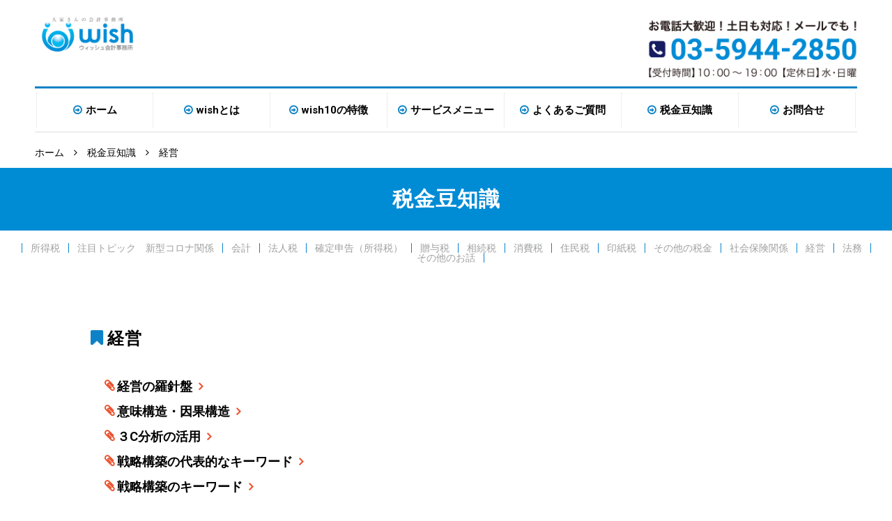

--- FILE ---
content_type: text/html; charset=UTF-8
request_url: https://www.wishkaikei.com/taxknowledge/t-category/keiei
body_size: 9076
content:
<!DOCTYPE html>
<html lang="" prefix="og: http://ogp.me/ns# fb: http://ogp.me/ns/fb# article: http://ogp.me/ns/article#">
<head>
	<meta charset="utf-8" />
	<meta name="viewport" content="width=device-width, initial-scale=1.0" />
	<meta name="twitter:card" content="summary_large_image">
	<meta content="経営  &#8211;  税金豆知識カテゴリー  &#8211;  全国対応/大家さん専門の税理士wish会計事務所 / 家賃の節税から相続税対策までお任せ下さい！" property="og:title">
	<meta content="経営  &#8211;  税金豆知識カテゴリー  &#8211;  全国対応/大家さん専門の税理士wish会計事務所 / 家賃の節税から相続税対策までお任せ下さい！" name="twitter:title" >
	<meta property="og:type" content="article" />
	<meta content="https://www.wishkaikei.com/taxknowledge/t-category/keiei" property="og:url">
	<meta content="https://www.wishkaikei.com/cms/wp-content/themes/wish/img/ogp.png" property="og:image">
	<meta content="全国対応/大家さん専門の税理士wish会計事務所 / 家賃の節税から相続税対策までお任せ下さい！" property="og:site_name">
			<meta name="description" content="全国対応　相続が得意な税理士をお探しなら板橋駅より徒歩1分「wish会計事務所」にお任せ！記帳代行や決算書作成をはじめ、相続税・所得税・贈与税などの税務相談、相続・遺言、節税対策のコンサルティングまで幅広く対応いたします（無料相談実施中）。">
		<meta content="全国対応　相続が得意な税理士をお探しなら板橋駅より徒歩1分「wish会計事務所」にお任せ！記帳代行や決算書作成をはじめ、相続税・所得税・贈与税などの税務相談、相続・遺言、節税対策のコンサルティングまで幅広く対応いたします（無料相談実施中）。" property="og:description">
		<meta name="twitter:description" content="全国対応　相続が得意な税理士をお探しなら板橋駅より徒歩1分「wish会計事務所」にお任せ！記帳代行や決算書作成をはじめ、相続税・所得税・贈与税などの税務相談、相続・遺言、節税対策のコンサルティングまで幅広く対応いたします（無料相談実施中）。">
		<title>経営 | 全国対応/大家さん専門の税理士wish会計事務所 / 家賃の節税から相続税対策までお任せ下さい！</title>
	<link href="https://www.wishkaikei.com/cms/wp-content/themes/wish/css/common.css?190927" media='all' rel="stylesheet">
	<link href="https://www.wishkaikei.com/cms/wp-content/themes/wish/css/taxknowledge.css" media='all' rel="stylesheet">
	<link href="https://www.wishkaikei.com/cms/wp-content/themes/wish/fonts/font-awesome-4.7.0/css/font-awesome.min.css" media='all' rel="stylesheet">
	<link href="https://www.wishkaikei.com/cms/wp-content/themes/wish/css/fontello.css" media="all" rel="stylesheet" >
	<link href="https://fonts.googleapis.com/css?family=Roboto:400,700" rel="stylesheet">
	<link rel="shortcut icon" type="image/vnd.microsoft.icon" href="https://www.wishkaikei.com/cms/wp-content/themes/wish/img/favicon/favicon.ico">
	<link rel="icon" type="image/vnd.microsoft.icon" href="https://www.wishkaikei.com/cms/wp-content/themes/wish/img/favicon/favicon.ico">
	<link rel="apple-touch-icon" sizes="57x57" href="https://www.wishkaikei.com/cms/wp-content/themes/wish/img/favicon/apple-touch-icon-57x57.png">
	<link rel="apple-touch-icon" sizes="60x60" href="https://www.wishkaikei.com/cms/wp-content/themes/wish/img/favicon/apple-touch-icon-60x60.png">
	<link rel="apple-touch-icon" sizes="72x72" href="https://www.wishkaikei.com/cms/wp-content/themes/wish/img/favicon/apple-touch-icon-72x72.png">
	<link rel="apple-touch-icon" sizes="76x76" href="https://www.wishkaikei.com/cms/wp-content/themes/wish/img/favicon/apple-touch-icon-76x76.png">
	<link rel="apple-touch-icon" sizes="114x114" href="https://www.wishkaikei.com/cms/wp-content/themes/wish/img/favicon/apple-touch-icon-114x114.png">
	<link rel="apple-touch-icon" sizes="120x120" href="https://www.wishkaikei.com/cms/wp-content/themes/wish/img/favicon/apple-touch-icon-120x120.png">
	<link rel="apple-touch-icon" sizes="144x144" href="https://www.wishkaikei.com/cms/wp-content/themes/wish/img/favicon/apple-touch-icon-144x144.png">
	<link rel="apple-touch-icon" sizes="152x152" href="https://www.wishkaikei.com/cms/wp-content/themes/wish/img/favicon/apple-touch-icon-152x152.png">
	<link rel="apple-touch-icon" sizes="180x180" href="https://www.wishkaikei.com/cms/wp-content/themes/wish/img/favicon/apple-touch-icon-180x180.png">
	<link rel="icon" type="image/png" sizes="192x192" href="https://www.wishkaikei.com/cms/wp-content/themes/wish/img/favicon/android-chrome-192x192.png">
	<link rel="icon" type="image/png" sizes="48x48" href="https://www.wishkaikei.com/cms/wp-content/themes/wish/img/favicon/favicon-48x48.png">
	<link rel="icon" type="image/png" sizes="96x96" href="https://www.wishkaikei.com/cms/wp-content/themes/wish/img/favicon/favicon-96x96.png">
	<link rel="icon" type="image/png" sizes="96x96" href="https://www.wishkaikei.com/cms/wp-content/themes/wish/img/favicon/favicon-160x160.png">
	<link rel="icon" type="image/png" sizes="96x96" href="https://www.wishkaikei.com/cms/wp-content/themes/wish/img/favicon/favicon-196x196.png">
	<link rel="icon" type="image/png" sizes="16x16" href="https://www.wishkaikei.com/cms/wp-content/themes/wish/img/favicon/favicon-16x16.png">
	<link rel="icon" type="image/png" sizes="32x32" href="https://www.wishkaikei.com/cms/wp-content/themes/wish/img/favicon/favicon-32x32.png">
	<link rel="manifest" href="https://www.wishkaikei.com/cms/wp-content/themes/wish/img/favicon/manifest.json">
	<meta name="msapplication-TileColor" content="#ffffff">
	<meta name="msapplication-TileImage" content="https://www.wishkaikei.com/cms/wp-content/themes/wish/img/favicon/mstile-144x144.png">

<meta name='robots' content='max-image-preview:large' />

<!-- All In One SEO Pack 3.7.1ob_start_detected [-1,-1] -->
<link rel="next" href="https://www.wishkaikei.com/taxknowledge/t-category/keiei/page/2" />

<script type="application/ld+json" class="aioseop-schema">{}</script>
<link rel="canonical" href="https://www.wishkaikei.com/taxknowledge/t-category/keiei" />
<!-- All In One SEO Pack -->
<link rel="alternate" type="application/rss+xml" title="全国対応/大家さん専門の税理士wish会計事務所 / 家賃の節税から相続税対策までお任せ下さい！ &raquo; 経営 税金豆知識カテゴリー のフィード" href="https://www.wishkaikei.com/taxknowledge/t-category/keiei/feed" />
<script type="text/javascript">
window._wpemojiSettings = {"baseUrl":"https:\/\/s.w.org\/images\/core\/emoji\/14.0.0\/72x72\/","ext":".png","svgUrl":"https:\/\/s.w.org\/images\/core\/emoji\/14.0.0\/svg\/","svgExt":".svg","source":{"concatemoji":"https:\/\/www.wishkaikei.com\/cms\/wp-includes\/js\/wp-emoji-release.min.js?ver=6.3.7"}};
/*! This file is auto-generated */
!function(i,n){var o,s,e;function c(e){try{var t={supportTests:e,timestamp:(new Date).valueOf()};sessionStorage.setItem(o,JSON.stringify(t))}catch(e){}}function p(e,t,n){e.clearRect(0,0,e.canvas.width,e.canvas.height),e.fillText(t,0,0);var t=new Uint32Array(e.getImageData(0,0,e.canvas.width,e.canvas.height).data),r=(e.clearRect(0,0,e.canvas.width,e.canvas.height),e.fillText(n,0,0),new Uint32Array(e.getImageData(0,0,e.canvas.width,e.canvas.height).data));return t.every(function(e,t){return e===r[t]})}function u(e,t,n){switch(t){case"flag":return n(e,"\ud83c\udff3\ufe0f\u200d\u26a7\ufe0f","\ud83c\udff3\ufe0f\u200b\u26a7\ufe0f")?!1:!n(e,"\ud83c\uddfa\ud83c\uddf3","\ud83c\uddfa\u200b\ud83c\uddf3")&&!n(e,"\ud83c\udff4\udb40\udc67\udb40\udc62\udb40\udc65\udb40\udc6e\udb40\udc67\udb40\udc7f","\ud83c\udff4\u200b\udb40\udc67\u200b\udb40\udc62\u200b\udb40\udc65\u200b\udb40\udc6e\u200b\udb40\udc67\u200b\udb40\udc7f");case"emoji":return!n(e,"\ud83e\udef1\ud83c\udffb\u200d\ud83e\udef2\ud83c\udfff","\ud83e\udef1\ud83c\udffb\u200b\ud83e\udef2\ud83c\udfff")}return!1}function f(e,t,n){var r="undefined"!=typeof WorkerGlobalScope&&self instanceof WorkerGlobalScope?new OffscreenCanvas(300,150):i.createElement("canvas"),a=r.getContext("2d",{willReadFrequently:!0}),o=(a.textBaseline="top",a.font="600 32px Arial",{});return e.forEach(function(e){o[e]=t(a,e,n)}),o}function t(e){var t=i.createElement("script");t.src=e,t.defer=!0,i.head.appendChild(t)}"undefined"!=typeof Promise&&(o="wpEmojiSettingsSupports",s=["flag","emoji"],n.supports={everything:!0,everythingExceptFlag:!0},e=new Promise(function(e){i.addEventListener("DOMContentLoaded",e,{once:!0})}),new Promise(function(t){var n=function(){try{var e=JSON.parse(sessionStorage.getItem(o));if("object"==typeof e&&"number"==typeof e.timestamp&&(new Date).valueOf()<e.timestamp+604800&&"object"==typeof e.supportTests)return e.supportTests}catch(e){}return null}();if(!n){if("undefined"!=typeof Worker&&"undefined"!=typeof OffscreenCanvas&&"undefined"!=typeof URL&&URL.createObjectURL&&"undefined"!=typeof Blob)try{var e="postMessage("+f.toString()+"("+[JSON.stringify(s),u.toString(),p.toString()].join(",")+"));",r=new Blob([e],{type:"text/javascript"}),a=new Worker(URL.createObjectURL(r),{name:"wpTestEmojiSupports"});return void(a.onmessage=function(e){c(n=e.data),a.terminate(),t(n)})}catch(e){}c(n=f(s,u,p))}t(n)}).then(function(e){for(var t in e)n.supports[t]=e[t],n.supports.everything=n.supports.everything&&n.supports[t],"flag"!==t&&(n.supports.everythingExceptFlag=n.supports.everythingExceptFlag&&n.supports[t]);n.supports.everythingExceptFlag=n.supports.everythingExceptFlag&&!n.supports.flag,n.DOMReady=!1,n.readyCallback=function(){n.DOMReady=!0}}).then(function(){return e}).then(function(){var e;n.supports.everything||(n.readyCallback(),(e=n.source||{}).concatemoji?t(e.concatemoji):e.wpemoji&&e.twemoji&&(t(e.twemoji),t(e.wpemoji)))}))}((window,document),window._wpemojiSettings);
</script>
<style type="text/css">
img.wp-smiley,
img.emoji {
	display: inline !important;
	border: none !important;
	box-shadow: none !important;
	height: 1em !important;
	width: 1em !important;
	margin: 0 0.07em !important;
	vertical-align: -0.1em !important;
	background: none !important;
	padding: 0 !important;
}
</style>
	<link rel='stylesheet' id='wp-block-library-css' href='https://www.wishkaikei.com/cms/wp-includes/css/dist/block-library/style.min.css?ver=6.3.7' type='text/css' media='all' />
<style id='classic-theme-styles-inline-css' type='text/css'>
/*! This file is auto-generated */
.wp-block-button__link{color:#fff;background-color:#32373c;border-radius:9999px;box-shadow:none;text-decoration:none;padding:calc(.667em + 2px) calc(1.333em + 2px);font-size:1.125em}.wp-block-file__button{background:#32373c;color:#fff;text-decoration:none}
</style>
<style id='global-styles-inline-css' type='text/css'>
body{--wp--preset--color--black: #000000;--wp--preset--color--cyan-bluish-gray: #abb8c3;--wp--preset--color--white: #ffffff;--wp--preset--color--pale-pink: #f78da7;--wp--preset--color--vivid-red: #cf2e2e;--wp--preset--color--luminous-vivid-orange: #ff6900;--wp--preset--color--luminous-vivid-amber: #fcb900;--wp--preset--color--light-green-cyan: #7bdcb5;--wp--preset--color--vivid-green-cyan: #00d084;--wp--preset--color--pale-cyan-blue: #8ed1fc;--wp--preset--color--vivid-cyan-blue: #0693e3;--wp--preset--color--vivid-purple: #9b51e0;--wp--preset--gradient--vivid-cyan-blue-to-vivid-purple: linear-gradient(135deg,rgba(6,147,227,1) 0%,rgb(155,81,224) 100%);--wp--preset--gradient--light-green-cyan-to-vivid-green-cyan: linear-gradient(135deg,rgb(122,220,180) 0%,rgb(0,208,130) 100%);--wp--preset--gradient--luminous-vivid-amber-to-luminous-vivid-orange: linear-gradient(135deg,rgba(252,185,0,1) 0%,rgba(255,105,0,1) 100%);--wp--preset--gradient--luminous-vivid-orange-to-vivid-red: linear-gradient(135deg,rgba(255,105,0,1) 0%,rgb(207,46,46) 100%);--wp--preset--gradient--very-light-gray-to-cyan-bluish-gray: linear-gradient(135deg,rgb(238,238,238) 0%,rgb(169,184,195) 100%);--wp--preset--gradient--cool-to-warm-spectrum: linear-gradient(135deg,rgb(74,234,220) 0%,rgb(151,120,209) 20%,rgb(207,42,186) 40%,rgb(238,44,130) 60%,rgb(251,105,98) 80%,rgb(254,248,76) 100%);--wp--preset--gradient--blush-light-purple: linear-gradient(135deg,rgb(255,206,236) 0%,rgb(152,150,240) 100%);--wp--preset--gradient--blush-bordeaux: linear-gradient(135deg,rgb(254,205,165) 0%,rgb(254,45,45) 50%,rgb(107,0,62) 100%);--wp--preset--gradient--luminous-dusk: linear-gradient(135deg,rgb(255,203,112) 0%,rgb(199,81,192) 50%,rgb(65,88,208) 100%);--wp--preset--gradient--pale-ocean: linear-gradient(135deg,rgb(255,245,203) 0%,rgb(182,227,212) 50%,rgb(51,167,181) 100%);--wp--preset--gradient--electric-grass: linear-gradient(135deg,rgb(202,248,128) 0%,rgb(113,206,126) 100%);--wp--preset--gradient--midnight: linear-gradient(135deg,rgb(2,3,129) 0%,rgb(40,116,252) 100%);--wp--preset--font-size--small: 13px;--wp--preset--font-size--medium: 20px;--wp--preset--font-size--large: 36px;--wp--preset--font-size--x-large: 42px;--wp--preset--spacing--20: 0.44rem;--wp--preset--spacing--30: 0.67rem;--wp--preset--spacing--40: 1rem;--wp--preset--spacing--50: 1.5rem;--wp--preset--spacing--60: 2.25rem;--wp--preset--spacing--70: 3.38rem;--wp--preset--spacing--80: 5.06rem;--wp--preset--shadow--natural: 6px 6px 9px rgba(0, 0, 0, 0.2);--wp--preset--shadow--deep: 12px 12px 50px rgba(0, 0, 0, 0.4);--wp--preset--shadow--sharp: 6px 6px 0px rgba(0, 0, 0, 0.2);--wp--preset--shadow--outlined: 6px 6px 0px -3px rgba(255, 255, 255, 1), 6px 6px rgba(0, 0, 0, 1);--wp--preset--shadow--crisp: 6px 6px 0px rgba(0, 0, 0, 1);}:where(.is-layout-flex){gap: 0.5em;}:where(.is-layout-grid){gap: 0.5em;}body .is-layout-flow > .alignleft{float: left;margin-inline-start: 0;margin-inline-end: 2em;}body .is-layout-flow > .alignright{float: right;margin-inline-start: 2em;margin-inline-end: 0;}body .is-layout-flow > .aligncenter{margin-left: auto !important;margin-right: auto !important;}body .is-layout-constrained > .alignleft{float: left;margin-inline-start: 0;margin-inline-end: 2em;}body .is-layout-constrained > .alignright{float: right;margin-inline-start: 2em;margin-inline-end: 0;}body .is-layout-constrained > .aligncenter{margin-left: auto !important;margin-right: auto !important;}body .is-layout-constrained > :where(:not(.alignleft):not(.alignright):not(.alignfull)){max-width: var(--wp--style--global--content-size);margin-left: auto !important;margin-right: auto !important;}body .is-layout-constrained > .alignwide{max-width: var(--wp--style--global--wide-size);}body .is-layout-flex{display: flex;}body .is-layout-flex{flex-wrap: wrap;align-items: center;}body .is-layout-flex > *{margin: 0;}body .is-layout-grid{display: grid;}body .is-layout-grid > *{margin: 0;}:where(.wp-block-columns.is-layout-flex){gap: 2em;}:where(.wp-block-columns.is-layout-grid){gap: 2em;}:where(.wp-block-post-template.is-layout-flex){gap: 1.25em;}:where(.wp-block-post-template.is-layout-grid){gap: 1.25em;}.has-black-color{color: var(--wp--preset--color--black) !important;}.has-cyan-bluish-gray-color{color: var(--wp--preset--color--cyan-bluish-gray) !important;}.has-white-color{color: var(--wp--preset--color--white) !important;}.has-pale-pink-color{color: var(--wp--preset--color--pale-pink) !important;}.has-vivid-red-color{color: var(--wp--preset--color--vivid-red) !important;}.has-luminous-vivid-orange-color{color: var(--wp--preset--color--luminous-vivid-orange) !important;}.has-luminous-vivid-amber-color{color: var(--wp--preset--color--luminous-vivid-amber) !important;}.has-light-green-cyan-color{color: var(--wp--preset--color--light-green-cyan) !important;}.has-vivid-green-cyan-color{color: var(--wp--preset--color--vivid-green-cyan) !important;}.has-pale-cyan-blue-color{color: var(--wp--preset--color--pale-cyan-blue) !important;}.has-vivid-cyan-blue-color{color: var(--wp--preset--color--vivid-cyan-blue) !important;}.has-vivid-purple-color{color: var(--wp--preset--color--vivid-purple) !important;}.has-black-background-color{background-color: var(--wp--preset--color--black) !important;}.has-cyan-bluish-gray-background-color{background-color: var(--wp--preset--color--cyan-bluish-gray) !important;}.has-white-background-color{background-color: var(--wp--preset--color--white) !important;}.has-pale-pink-background-color{background-color: var(--wp--preset--color--pale-pink) !important;}.has-vivid-red-background-color{background-color: var(--wp--preset--color--vivid-red) !important;}.has-luminous-vivid-orange-background-color{background-color: var(--wp--preset--color--luminous-vivid-orange) !important;}.has-luminous-vivid-amber-background-color{background-color: var(--wp--preset--color--luminous-vivid-amber) !important;}.has-light-green-cyan-background-color{background-color: var(--wp--preset--color--light-green-cyan) !important;}.has-vivid-green-cyan-background-color{background-color: var(--wp--preset--color--vivid-green-cyan) !important;}.has-pale-cyan-blue-background-color{background-color: var(--wp--preset--color--pale-cyan-blue) !important;}.has-vivid-cyan-blue-background-color{background-color: var(--wp--preset--color--vivid-cyan-blue) !important;}.has-vivid-purple-background-color{background-color: var(--wp--preset--color--vivid-purple) !important;}.has-black-border-color{border-color: var(--wp--preset--color--black) !important;}.has-cyan-bluish-gray-border-color{border-color: var(--wp--preset--color--cyan-bluish-gray) !important;}.has-white-border-color{border-color: var(--wp--preset--color--white) !important;}.has-pale-pink-border-color{border-color: var(--wp--preset--color--pale-pink) !important;}.has-vivid-red-border-color{border-color: var(--wp--preset--color--vivid-red) !important;}.has-luminous-vivid-orange-border-color{border-color: var(--wp--preset--color--luminous-vivid-orange) !important;}.has-luminous-vivid-amber-border-color{border-color: var(--wp--preset--color--luminous-vivid-amber) !important;}.has-light-green-cyan-border-color{border-color: var(--wp--preset--color--light-green-cyan) !important;}.has-vivid-green-cyan-border-color{border-color: var(--wp--preset--color--vivid-green-cyan) !important;}.has-pale-cyan-blue-border-color{border-color: var(--wp--preset--color--pale-cyan-blue) !important;}.has-vivid-cyan-blue-border-color{border-color: var(--wp--preset--color--vivid-cyan-blue) !important;}.has-vivid-purple-border-color{border-color: var(--wp--preset--color--vivid-purple) !important;}.has-vivid-cyan-blue-to-vivid-purple-gradient-background{background: var(--wp--preset--gradient--vivid-cyan-blue-to-vivid-purple) !important;}.has-light-green-cyan-to-vivid-green-cyan-gradient-background{background: var(--wp--preset--gradient--light-green-cyan-to-vivid-green-cyan) !important;}.has-luminous-vivid-amber-to-luminous-vivid-orange-gradient-background{background: var(--wp--preset--gradient--luminous-vivid-amber-to-luminous-vivid-orange) !important;}.has-luminous-vivid-orange-to-vivid-red-gradient-background{background: var(--wp--preset--gradient--luminous-vivid-orange-to-vivid-red) !important;}.has-very-light-gray-to-cyan-bluish-gray-gradient-background{background: var(--wp--preset--gradient--very-light-gray-to-cyan-bluish-gray) !important;}.has-cool-to-warm-spectrum-gradient-background{background: var(--wp--preset--gradient--cool-to-warm-spectrum) !important;}.has-blush-light-purple-gradient-background{background: var(--wp--preset--gradient--blush-light-purple) !important;}.has-blush-bordeaux-gradient-background{background: var(--wp--preset--gradient--blush-bordeaux) !important;}.has-luminous-dusk-gradient-background{background: var(--wp--preset--gradient--luminous-dusk) !important;}.has-pale-ocean-gradient-background{background: var(--wp--preset--gradient--pale-ocean) !important;}.has-electric-grass-gradient-background{background: var(--wp--preset--gradient--electric-grass) !important;}.has-midnight-gradient-background{background: var(--wp--preset--gradient--midnight) !important;}.has-small-font-size{font-size: var(--wp--preset--font-size--small) !important;}.has-medium-font-size{font-size: var(--wp--preset--font-size--medium) !important;}.has-large-font-size{font-size: var(--wp--preset--font-size--large) !important;}.has-x-large-font-size{font-size: var(--wp--preset--font-size--x-large) !important;}
.wp-block-navigation a:where(:not(.wp-element-button)){color: inherit;}
:where(.wp-block-post-template.is-layout-flex){gap: 1.25em;}:where(.wp-block-post-template.is-layout-grid){gap: 1.25em;}
:where(.wp-block-columns.is-layout-flex){gap: 2em;}:where(.wp-block-columns.is-layout-grid){gap: 2em;}
.wp-block-pullquote{font-size: 1.5em;line-height: 1.6;}
</style>
<script>if (document.location.protocol != "https:") {document.location = document.URL.replace(/^http:/i, "https:");}</script><link rel="https://api.w.org/" href="https://www.wishkaikei.com/wp-json/" /></head>
<body data-rsssl=1 id="top">

<header>
	<div class="cnt">
		<h1 class="logo"><a href="https://www.wishkaikei.com"><img src="https://www.wishkaikei.com/cms/wp-content/themes/wish/img/logo.svg" alt="WISH会計事務所"></a></h1>
		<img src="https://www.wishkaikei.com/cms/wp-content/themes/wish/img/tel.svg?180126" alt="お電話大歓迎！土日も対応！メールでも！ 03-5944-2850" class="tel-pc">
		<a href="tel:0359442850"><img src="https://www.wishkaikei.com/cms/wp-content/themes/wish/img/tel-sp.svg" alt="お電話大歓迎！土日も対応！メールでも！ 03-5944-2850" class="tel-sp"></a>
		<div id="nav-btn"><span id="nav-btn-icon"></span></div>
		<nav id="main-nav">
			<div class="main-nav-cnt">
				<div class="close-btn-wrap"><span class="close-btn"></span></div>
				<ul class="main-nav-list">
					<li><a href="https://www.wishkaikei.com/">ホーム</a></li>
					<li><a href="https://www.wishkaikei.com/about">wishとは</a><i class="fa fa-arrow-circle-o-down" aria-hidden="true"></i>
						<ul class="submenu">
							<li><a href="https://www.wishkaikei.com/about/message">代表者メッセージ・経歴・事業所紹介</a></li>
							<li><a href="https://www.wishkaikei.com/about/access">アクセス</a></li>
							<li><a href="https://www.wishkaikei.com/about/staff">スタッフ紹介</a></li>
						</ul>
					</li>
					<li><a href="https://www.wishkaikei.com/10wish">wish10の特徴</a><i class="fa fa-arrow-circle-o-down" aria-hidden="true"></i>
						<ul class="submenu">
							<li><a href="https://www.wishkaikei.com/10wish?id=wish01">01アパート経営の所得税節税対策</a></li>
							<li><a href="https://www.wishkaikei.com/10wish?id=wish02">02消費税還付申告業務</a></li>
							<li><a href="https://www.wishkaikei.com/10wish?id=wish03">03アパート経営のキャッシュフロー改善対策</a></li>
							<li><a href="https://www.wishkaikei.com/10wish?id=wish04">04相続生前対策</a></li>
							<li><a href="https://www.wishkaikei.com/10wish?id=wish05">05相続申告業務</a></li>
							<li><a href="https://www.wishkaikei.com/10wish?id=wish06">06相続税還付申告業務</a></li>
							<li><a href="https://www.wishkaikei.com/10wish?id=wish07">07専門家協力によるワンストップサービス</a></li>
							<li><a href="https://www.wishkaikei.com/10wish?id=wish08">08リスクマネジメント業務</a></li>
							<li><a href="https://www.wishkaikei.com/10wish?id=wish09">09書面添付の推進</a></li>
							<li><a href="https://www.wishkaikei.com/10wish?id=wish010">10土日祝日も対応</a></li>
						</ul>

					</li>
					<li><a href="https://www.wishkaikei.com/servicemenu">サービスメニュー</a><i class="fa fa-arrow-circle-o-down" aria-hidden="true"></i>
						<ul class="submenu">
							<li><a href="https://www.wishkaikei.com/servicemenu/komon">法人向け）顧問トータルサービス</a></li>
							<li><a href="https://www.wishkaikei.com/servicemenu/kakuteishinkoku">個人向け）確定申告代行サポートサービス</a></li>
							<li><a href="https://www.wishkaikei.com/servicemenu/kanpu">還付サポートサービス</a></li>
							<li><a href="https://www.wishkaikei.com/servicemenu/souzokuseizen">相続生前対策サポートサービス</a></li>
							<li><a href="https://www.wishkaikei.com/servicemenu/souzokushinkoku">相続申告サポートサービス</a></li>
							<li><a href="https://www.wishkaikei.com/servicemenu/ooyajuku">wish大家塾（≒会員サポートサービス）</a></li>
						</ul>
					</li>
					<li class="only-sp"><span>トピックス</span><i class="fa fa-arrow-circle-o-down" aria-hidden="true"></i>
						<ul class="submenu">
							<li><a href="https://www.wishkaikei.com/present">無料節税レポート等プレゼント！</a></li>
							<li><a href="https://www.wishkaikei.com/10wish?id=wish010">土日も対応しています</a></li>
							<li><a href="https://www.wishkaikei.com/seminar">wish税金セミナー情報</a></li>
							<li><a href="https://www.wishkaikei.com/taxknowledge">税金豆知識</a></li>
						</ul>
					</li>
					<li><a href="https://www.wishkaikei.com/faq">よくあるご質問</a></li>
					<li><a href="https://www.wishkaikei.com/taxknowledge">税金豆知識</a><i class="fa fa-arrow-circle-o-down" aria-hidden="true"></i>
						<ul class="submenu">
								<li><a href="https://www.wishkaikei.com/taxknowledge/t-category/%e6%89%80%e5%be%97%e7%a8%8e">所得税</a></li>
								<li><a href="https://www.wishkaikei.com/taxknowledge/t-category/%e6%b3%a8%e7%9b%ae%e3%83%88%e3%83%94%e3%83%83%e3%82%af%e3%80%80%e6%96%b0%e5%9e%8b%e3%82%b3%e3%83%ad%e3%83%8a%e9%96%a2%e4%bf%82">注目トピック　新型コロナ関係</a></li>
								<li><a href="https://www.wishkaikei.com/taxknowledge/t-category/%e4%bc%9a%e8%a8%88">会計</a></li>
								<li><a href="https://www.wishkaikei.com/taxknowledge/t-category/houjinzei">法人税</a></li>
								<li><a href="https://www.wishkaikei.com/taxknowledge/t-category/kakuteishinkoku">確定申告（所得税）</a></li>
								<li><a href="https://www.wishkaikei.com/taxknowledge/t-category/zouyozei">贈与税</a></li>
								<li><a href="https://www.wishkaikei.com/taxknowledge/t-category/%e7%9b%b8%e7%b6%9a%e7%a8%8e">相続税</a></li>
								<li><a href="https://www.wishkaikei.com/taxknowledge/t-category/shouhizei">消費税</a></li>
								<li><a href="https://www.wishkaikei.com/taxknowledge/t-category/juuminzei">住民税</a></li>
								<li><a href="https://www.wishkaikei.com/taxknowledge/t-category/inshizei">印紙税</a></li>
								<li><a href="https://www.wishkaikei.com/taxknowledge/t-category/sonotanozeikin">その他の税金</a></li>
								<li><a href="https://www.wishkaikei.com/taxknowledge/t-category/shakaihoken">社会保険関係</a></li>
								<li><a href="https://www.wishkaikei.com/taxknowledge/t-category/keiei">経営</a></li>
								<li><a href="https://www.wishkaikei.com/taxknowledge/t-category/houmu">法務</a></li>
								<li><a href="https://www.wishkaikei.com/taxknowledge/t-category/sonotanohanashi">その他のお話</a></li>
							</ul>
					</li>
					<li><a href="https://www.wishkaikei.com/contact">お問合せ</a></li>
				</ul>
			</div>
		</nav>
	</div>
</header>
<div id="wrap" class="">



<aside id="breadcrumb" class="cnt">
<!-- Breadcrumb NavXT 6.1.0 -->
<a title="全国対応/大家さん専門の税理士wish会計事務所 / 家賃の節税から相続税対策までお任せ下さい！へ移動" href="https://www.wishkaikei.com" class="home">ホーム</a><i class="fa fa-angle-right"></i><span property="itemListElement" typeof="ListItem"><a property="item" typeof="WebPage" title="税金豆知識へ移動" href="https://www.wishkaikei.com/taxknowledge" class="post post-taxknowledge-archive"><span property="name">税金豆知識</span></a><meta property="position" content="2"></span><i class="fa fa-angle-right"></i><span property="itemListElement" typeof="ListItem"><span property="name">経営</span><meta property="position" content="3"></span></aside>
<section class="page-title">
			<h2>税金豆知識</h2>
</section>
<nav id="sub-menu" class="t-category taxknowledge-head">
	<ul>
	<li><a href="https://www.wishkaikei.com/taxknowledge/t-category/%e6%89%80%e5%be%97%e7%a8%8e">所得税</a></li>
	<li><a href="https://www.wishkaikei.com/taxknowledge/t-category/%e6%b3%a8%e7%9b%ae%e3%83%88%e3%83%94%e3%83%83%e3%82%af%e3%80%80%e6%96%b0%e5%9e%8b%e3%82%b3%e3%83%ad%e3%83%8a%e9%96%a2%e4%bf%82">注目トピック　新型コロナ関係</a></li>
	<li><a href="https://www.wishkaikei.com/taxknowledge/t-category/%e4%bc%9a%e8%a8%88">会計</a></li>
	<li><a href="https://www.wishkaikei.com/taxknowledge/t-category/houjinzei">法人税</a></li>
	<li><a href="https://www.wishkaikei.com/taxknowledge/t-category/kakuteishinkoku">確定申告（所得税）</a></li>
	<li><a href="https://www.wishkaikei.com/taxknowledge/t-category/zouyozei">贈与税</a></li>
	<li><a href="https://www.wishkaikei.com/taxknowledge/t-category/%e7%9b%b8%e7%b6%9a%e7%a8%8e">相続税</a></li>
	<li><a href="https://www.wishkaikei.com/taxknowledge/t-category/shouhizei">消費税</a></li>
	<li><a href="https://www.wishkaikei.com/taxknowledge/t-category/juuminzei">住民税</a></li>
	<li><a href="https://www.wishkaikei.com/taxknowledge/t-category/inshizei">印紙税</a></li>
	<li><a href="https://www.wishkaikei.com/taxknowledge/t-category/sonotanozeikin">その他の税金</a></li>
	<li><a href="https://www.wishkaikei.com/taxknowledge/t-category/shakaihoken">社会保険関係</a></li>
	<li><a href="https://www.wishkaikei.com/taxknowledge/t-category/keiei">経営</a></li>
	<li><a href="https://www.wishkaikei.com/taxknowledge/t-category/houmu">法務</a></li>
	<li><a href="https://www.wishkaikei.com/taxknowledge/t-category/sonotanohanashi">その他のお話</a></li>
	</ul>
</nav>
<article id="taxknowledge" class="page">
	<div class="cnt-block">
		<h2 class="taxonomy-title">経営</h2>
		<ul class="term-list">
	
			<li><a href="https://www.wishkaikei.com/taxknowledge/1395.html">経営の羅針盤</a></li>
	
			<li><a href="https://www.wishkaikei.com/taxknowledge/962.html">意味構造・因果構造</a></li>
	
			<li><a href="https://www.wishkaikei.com/taxknowledge/952.html">３C分析の活用</a></li>
	
			<li><a href="https://www.wishkaikei.com/taxknowledge/948.html">戦略構築の代表的なキーワード</a></li>
	
			<li><a href="https://www.wishkaikei.com/taxknowledge/942.html">戦略構築のキーワード</a></li>
	
			<li><a href="https://www.wishkaikei.com/taxknowledge/937.html">企画のキーワード</a></li>
	
			<li><a href="https://www.wishkaikei.com/taxknowledge/931.html">企画の作業スケジュール</a></li>
	
			<li><a href="https://www.wishkaikei.com/taxknowledge/928.html">企画実行の具体策</a></li>
	
			<li><a href="https://www.wishkaikei.com/taxknowledge/863.html">企画シートの主題と目的</a></li>
	
			<li><a href="https://www.wishkaikei.com/taxknowledge/854.html">❝従業員満足度とは❞</a></li>
	
			<li><a href="https://www.wishkaikei.com/taxknowledge/848.html">チームの❝やる気❞復元策</a></li>
	
			<li><a href="https://www.wishkaikei.com/taxknowledge/766.html">採用選考指針廃止の動向</a></li>
	
			<li><a href="https://www.wishkaikei.com/taxknowledge/744.html">相互フィードバック評価基準</a></li>
	
			<li><a href="https://www.wishkaikei.com/taxknowledge/725.html">目標管理制度改革の目的</a></li>
	
			<li><a href="https://www.wishkaikei.com/taxknowledge/708.html">中間評価の実施要領</a></li>
	
			<li><a href="https://www.wishkaikei.com/taxknowledge/699.html">達成プロセスマネジメント</a></li>
	
			<li><a href="https://www.wishkaikei.com/taxknowledge/675.html">目標設定会議の方法</a></li>
	
			<li><a href="https://www.wishkaikei.com/taxknowledge/352.html">人材育成と目標管理</a></li>
	
			<li><a href="https://www.wishkaikei.com/taxknowledge/138.html">海外事業の人材確保</a></li>
	
			<li><a href="https://www.wishkaikei.com/taxknowledge/139.html">人・組織づくりの構造的改革</a></li>
	
			<li><a href="https://www.wishkaikei.com/taxknowledge/140.html">早期経営改善計画の策定を</a></li>
	
		</ul>
	</div>
</article>
<nav id="sub-menu" class="t-category taxknowledge-foot">
	<ul>
	<li><a href="https://www.wishkaikei.com/taxknowledge/t-category/%e6%89%80%e5%be%97%e7%a8%8e">所得税</a></li>
	<li><a href="https://www.wishkaikei.com/taxknowledge/t-category/%e6%b3%a8%e7%9b%ae%e3%83%88%e3%83%94%e3%83%83%e3%82%af%e3%80%80%e6%96%b0%e5%9e%8b%e3%82%b3%e3%83%ad%e3%83%8a%e9%96%a2%e4%bf%82">注目トピック　新型コロナ関係</a></li>
	<li><a href="https://www.wishkaikei.com/taxknowledge/t-category/%e4%bc%9a%e8%a8%88">会計</a></li>
	<li><a href="https://www.wishkaikei.com/taxknowledge/t-category/houjinzei">法人税</a></li>
	<li><a href="https://www.wishkaikei.com/taxknowledge/t-category/kakuteishinkoku">確定申告（所得税）</a></li>
	<li><a href="https://www.wishkaikei.com/taxknowledge/t-category/zouyozei">贈与税</a></li>
	<li><a href="https://www.wishkaikei.com/taxknowledge/t-category/%e7%9b%b8%e7%b6%9a%e7%a8%8e">相続税</a></li>
	<li><a href="https://www.wishkaikei.com/taxknowledge/t-category/shouhizei">消費税</a></li>
	<li><a href="https://www.wishkaikei.com/taxknowledge/t-category/juuminzei">住民税</a></li>
	<li><a href="https://www.wishkaikei.com/taxknowledge/t-category/inshizei">印紙税</a></li>
	<li><a href="https://www.wishkaikei.com/taxknowledge/t-category/sonotanozeikin">その他の税金</a></li>
	<li><a href="https://www.wishkaikei.com/taxknowledge/t-category/shakaihoken">社会保険関係</a></li>
	<li><a href="https://www.wishkaikei.com/taxknowledge/t-category/keiei">経営</a></li>
	<li><a href="https://www.wishkaikei.com/taxknowledge/t-category/houmu">法務</a></li>
	<li><a href="https://www.wishkaikei.com/taxknowledge/t-category/sonotanohanashi">その他のお話</a></li>
	</ul>
</nav>
</div><!-- wrap -->
<section class="contact-btns">
	<div class="cnt">
		<h2>お問い合わせ先</h2>
		<ul>
			<li class="tel">
				<a href="tel:0359442850">お電話はこちら</a>
			</li>
			<li class="mail">
				<a href="https://www.wishkaikei.com/contact">メールはこちら</a>
			</li>
		</ul>
		<p><span>お電話大歓迎！土日も対応しています。</span><span>メールは24時間ＯＫ！</span></p>
	</div>
</section><footer>
	<div class="cnt">
		<section class="bnr">
			<ul>
				<li class="bizup"><a href="http://www.bizup.jp/souzoku/wish/" target="_blank"><img src="https://www.wishkaikei.com/cms/wp-content/uploads/2019/08/itabashi-pc.jpg" class="pc" alt="板橋相続支援センター"><img src="https://www.wishkaikei.com/cms/wp-content/uploads/2019/08/itabashi-sp.jpg" class="sp" alt="板橋相続支援センター"></a></li>
				<li class="bizup"><a href="http://souzoku-wish.com/" target="_blank"><img src="https://www.wishkaikei.com/cms/wp-content/uploads/2019/09/souzokusoudan.jpg" class="pc" alt="相続・節税相談窓口"><img src="https://www.wishkaikei.com/cms/wp-content/uploads/2019/09/souzokusoudan_spg.jpg" class="sp" alt="相続・節税相談窓口"></a></li>
				<li class="bizup"><a href="https://toukatsu-souzokutouki.com/" target="none"><img src="https://www.wishkaikei.com/cms/wp-content/uploads/2020/11/e647aae7f2ac2eaf6fb2bdcf7713ad23-1.jpg" class="pc" alt="相続パートナーズ千葉"><img src="https://www.wishkaikei.com/cms/wp-content/uploads/2020/11/e647aae7f2ac2eaf6fb2bdcf7713ad23-1.jpg" class="sp" alt="相続パートナーズ千葉"></a></li>
			</ul>
		</section>
		<nav id="footer-nav">
			<ul>
				<li><a href="https://www.wishkaikei.com/"><i class="fa fa-arrow-circle-o-right" aria-hidden="true"></i>ホーム</a></li>
				<li><a href="https://www.wishkaikei.com/about"><i class="fa fa-arrow-circle-o-right" aria-hidden="true"></i>wishとは</a></li>
				<li><a href="https://www.wishkaikei.com/sitemap"><i class="fa fa-arrow-circle-o-right" aria-hidden="true"></i>サイトマップ</a></li>
				<li><a href="https://www.wishkaikei.com/client"><i class="fa fa-arrow-circle-o-right" aria-hidden="true"></i>お客様の声</a></li>
				<li><a href="https://www.wishkaikei.com/privacypolicy"><i class="fa fa-arrow-circle-o-right" aria-hidden="true"></i>プライバシーポリシー</a></li>
				<li><a href="https://www.wishkaikei.com/contact"><i class="fa fa-arrow-circle-o-right" aria-hidden="true"></i>お問合せ</a></li>
			</ul>
			<a href="#top" class="back-to-top"><i class="fa fa-arrow-circle-up" aria-hidden="true"></i>TOP</a>
		</nav>
		<p id="copyright">&copy; 2026 wish会計事務所 All Rights Reserved.
</p>
	</div>
</footer>
<script src="https://www.wishkaikei.com/cms/wp-content/themes/wish/js/jquery-3.2.1.min.js"></script>
<script src="https://www.wishkaikei.com/cms/wp-content/themes/wish/js/jquery.matchHeight.js"></script>
<script>
	$(function(){
		
		$(window).on('load resize', function() {
			var w = $(window).width();
			if(w > 1024) {
				var headerHeight = 200;
			} else {
				var headerHeight = 46;
			}
			var url = $(location).attr('href');
			if(url.indexOf("?id=") != -1){
        var id = url.split("?id=");
        var $target = $('#' + id[id.length - 1]);
        if($target.length){
            var pos = $target.offset().top - headerHeight;
            $("html, body").animate({scrollTop:pos}, 0);
        }
    	}
			
			/*******************
			* smooth scroll
			********************/
			$('a[href^="#"]').on('click', function () {
				var speed = 400,
				easing = "swing",
				href = $(this).attr("href"),
				target = $(href == "#" || href == "" ? 'html' : href),
				position = target.offset().top - headerHeight;
				$('body,html').animate({scrollTop: position}, speed, easing);
				return false;
			});
			
			/*******************
			* SP Hover Menu
			********************/
			
			if(w <= 1024) {
				$('#main-nav').hide();
				$('#nav-btn, .close-btn, .main-nav-list > li').off('click');
				
				$('#nav-btn').on('click', function () {
					$('#main-nav').fadeIn();
				});
				
				$('.close-btn').on('click', function () {
					$('#main-nav').fadeOut();
					$('.submenu').slideUp();
					$('.main-nav-list > li').find('i').removeClass('fa-arrow-circle-o-up').addClass('fa-arrow-circle-o-down');
				});
				
				$('.main-nav-list > li').on('click', function () {
					$(this).siblings('li').find('i').removeClass('fa-arrow-circle-o-up').addClass('fa-arrow-circle-o-down');
					if($(this).find('i').hasClass('fa-arrow-circle-o-up')) {
						$(this).find('i').removeClass('fa-arrow-circle-o-up').addClass('fa-arrow-circle-o-down');
					} else {
						$(this).find('i').removeClass('fa-arrow-circle-o-down').addClass('fa-arrow-circle-o-up');
					}
					$(this).find('.submenu').slideToggle().parent().siblings().find('.submenu:visible').slideUp();
				});
				
			} else {
				$('#nav-btn, .close-btn, .main-nav-list > li').off('click');
				$('#main-nav').show();
				$('.submenu').slideUp();
				$('.main-nav-list > li').find('i').removeClass('fa-arrow-circle-o-up').addClass('fa-arrow-circle-o-down');
			}
			
		});
		
							

	});
</script>

</body>
</html>



--- FILE ---
content_type: text/css
request_url: https://www.wishkaikei.com/cms/wp-content/themes/wish/css/common.css?190927
body_size: 4722
content:
html,body,div,span,object,iframe,h1,h2,h3,h4,h5,h6,p,blockquote,pre,abbr,address,cite,code,del,dfn,em,img,ins,kbd,q,samp,small,strong,sub,sup,var,b,i,dl,dt,dd,ol,ul,li,fieldset,form,label,legend,table,caption,tbody,tfoot,thead,tr,th,td,article,aside,canvas,details,figcaption,figure,footer,header,hgroup,menu,nav,section,summary,time,mark,audio,video{margin:0;padding:0;border:0;outline:0;font-size:100%;vertical-align:baseline;background:transparent}body{line-height:1}article,aside,details,figcaption,figure,footer,header,hgroup,menu,nav,section{display:block}nav ul{list-style:none}blockquote,q{quotes:none}blockquote:before,blockquote:after,q:before,q:after{content:'';content:none}a{margin:0;padding:0;font-size:100%;vertical-align:baseline;background:transparent;text-decoration:none}ins{background-color:#ff9;color:#000;text-decoration:none}mark{background-color:#ff9;color:#000;font-style:italic;font-weight:bold}del{text-decoration:line-through}abbr[title],dfn[title]{border-bottom:1px dotted;cursor:help}table{border-collapse:collapse;border-spacing:0}input,select{vertical-align:middle}ul,li{list-style:none}@-moz-keyframes fadein{from{opacity:0}to{opacity:1}}@-webkit-keyframes fadein{from{opacity:0}to{opacity:1}}@keyframes fadein{from{opacity:0}to{opacity:1}}@-moz-keyframes title-fadein{0%{opacity:0}25%{opacity:0}100%{opacity:1}}@-webkit-keyframes title-fadein{0%{opacity:0}25%{opacity:0}100%{opacity:1}}@keyframes title-fadein{0%{opacity:0}25%{opacity:0}100%{opacity:1}}.fadeInDown{-webkit-animation-fill-mode:both;-ms-animation-fill-mode:both;animation-fill-mode:both;-webkit-animation-duration:1s;-ms-animation-duration:1s;animation-duration:1s;-webkit-animation-name:fadeInDown;animation-name:fadeInDown;visibility:visible !important}@-webkit-keyframes fadeInDown{0%{opacity:0;-webkit-transform:translateY(-20px)}100%{opacity:1;-webkit-transform:translateY(0)}}@keyframes fadeInDown{0%{opacity:0;-webkit-transform:translateY(-20px);-ms-transform:translateY(-20px);transform:translateY(-20px)}100%{opacity:1;-webkit-transform:translateY(0);-ms-transform:translateY(0);transform:translateY(0)}}.slick-slider{position:relative;display:block;box-sizing:border-box;-webkit-touch-callout:none;-webkit-user-select:none;-khtml-user-select:none;-moz-user-select:none;-ms-user-select:none;user-select:none;-ms-touch-action:pan-y;touch-action:pan-y;-webkit-tap-highlight-color:transparent}.slick-list{position:relative;overflow:hidden;display:block;margin:0;padding:0}.slick-list:focus{outline:none}.slick-list.dragging{cursor:pointer;cursor:hand}.slick-slider .slick-track,.slick-slider .slick-list{-webkit-transform:translate3d(0, 0, 0);-moz-transform:translate3d(0, 0, 0);-ms-transform:translate3d(0, 0, 0);-o-transform:translate3d(0, 0, 0);transform:translate3d(0, 0, 0)}.slick-track{position:relative;left:0;top:0;display:block}.slick-track:before,.slick-track:after{content:"";display:table}.slick-track:after{clear:both}.slick-loading .slick-track{visibility:hidden}.slick-slide{float:left;height:100%;min-height:1px;display:none}[dir="rtl"] .slick-slide{float:right}.slick-slide img{display:block}.slick-slide.slick-loading img{display:none}.slick-slide.dragging img{pointer-events:none}.slick-initialized .slick-slide{display:block}.slick-loading .slick-slide{visibility:hidden}.slick-vertical .slick-slide{display:block;height:auto;border:1px solid transparent}.slick-arrow.slick-hidden{display:none}*{-moz-box-sizing:border-box;-webkit-box-sizing:border-box;box-sizing:border-box;-webkit-appearance:none;-webkit-text-size-adjust:100%}input,textarea,button{border:none;outline:none;-webkit-appearance:none}body{overflow-x:hidden;font-family:"Roboto","ヒラギノ角ゴ ProN W3","Hiragino Kaku Gothic ProN","ヒラギノ角ゴ Pro W3","Hiragino Kaku Gothic Pro W3","メイリオ",Meiryo,Lucida Grande,"Times New Roman",Osaka,"ＭＳ Ｐゴシック",sans-serif;-moz-animation:fadein 1.5s ease;-webkit-animation:fadein 1.5s ease;animation:fadein 1.5s ease}#wrap{position:relative;z-index:1;padding:200px 0 40px}.cnt{position:relative;width:1180px;margin:0 auto;*zoom:1}.cnt:after{content:"";display:table;clear:both}.cnt-block{position:relative;width:1020px;margin:0 auto;overflow:hidden;*zoom:1}img{display:inline-block;max-width:100%;height:auto}a{display:inline-block;color:#000;-moz-transition:all,.3s,ease,.3s;-o-transition:all,.3s,ease,.3s;-webkit-transition:all,.3s,ease,.3s;transition:all,.3s,ease,.3s}span{display:inline-block;-moz-transition:all,.3s,ease,.3s;-o-transition:all,.3s,ease,.3s;-webkit-transition:all,.3s,ease,.3s;transition:all,.3s,ease,.3s}h1,h2,h3,h4,h5,h6{letter-spacing:1px}.align-right{float:right;margin-left:20px;margin-bottom:20px}@media screen and (max-width: 1024px){.align-right{float:none;margin:20px 0 0}}.align-center{text-align:center}.absolute-right-bottom{position:absolute;right:0;bottom:0}@media screen and (max-width: 1024px){.absolute-right-bottom{position:relative;margin-top:20px}}.indent-1{padding-left:1.1em}.width70per{float:left;width:72.5%}@media screen and (max-width: 1024px){.width70per{float:none;width:100%}}.link-btn{margin-top:30px;display:inline-block;height:48px;padding:0 40px;font-size:15px;line-height:48px;letter-spacing:2px;color:#fff;background:#008bd5;-moz-border-radius:3px;-webkit-border-radius:3px;border-radius:3px;text-decoration:none}.section-title{color:#171c61;font-size:23px;letter-spacing:.2em}.section-title span{margin-top:6px;display:block;color:#000;font-size:15px;letter-spacing:.1em;font-weight:400}.page-title{padding:24px;color:#fff;background:#008bd5;font-size:30px;line-height:1.4;text-align:center}@media screen and (max-width: 1024px){.page-title{padding:15px;font-size:20px}}@media screen and (max-width: 767px){.page-title{padding:15px;font-size:18px}}#page-header{width:100%}#page-header img{display:block;margin:0 auto}#page-header img.sp-img{display:none}@media screen and (max-width: 1024px){#page-header img.pc-img{display:none}#page-header img.sp-img{display:block}}.sp-img{display:none}@media screen and (max-width: 1024px){#wrap{padding:46px 0 40px}.cnt{width:90%}.cnt-block{width:90%}.width70per{float:none;width:100%}.pc-img{display:none}.sp-img{display:inline-block}}header{position:fixed;left:0;top:0;z-index:10001;width:100%;height:200px;background:#fff;padding-bottom:12px}header.logged-in{top:32px}header h1{padding:25px 0 0}header h1 a{position:relative;z-index:1}header h1 a img{position:relative;z-index:2;width:151px;height:49px;display:block;-moz-transition:all,.3s,ease,.3s;-o-transition:all,.3s,ease,.3s;-webkit-transition:all,.3s,ease,.3s;transition:all,.3s,ease,.3s}header h1 a:hover img{opacity:.75}header .tel-pc{position:absolute;right:0;top:28px;width:300px}header .tel-sp{display:none}@media screen and (max-width: 1024px){header{height:46px;padding-bottom:0}header.logged-in{top:46px}header .cnt{width:100%}header h1{padding:10px}header h1 a img{width:80px;height:auto}header .tel-pc{display:none}header .tel-sp{display:inline-block;position:absolute;top:17px;right:48px;width:120px}header #nav-btn{position:absolute;right:0;top:0;width:42px;height:46px;background:url(../img/bar-sp.svg) no-repeat center center;background-size:25px 12px;cursor:pointer}}#main-nav{margin-top:15px;border-top:3px solid #0d82c7;border-bottom:1px solid #ddd;font-size:0;text-align:center}#main-nav li{display:inline-block;margin:6px 0;padding:0 6px;width:168px;height:50px;text-align:center;border-right:1px dotted #ddd}#main-nav li:first-child{border-left:1px dotted #ddd}#main-nav li.only-sp{display:none}#main-nav li a,#main-nav li span{font-size:15px;width:100%;background:#fff;line-height:50px;font-weight:700}#main-nav li a:hover,#main-nav li span:hover{background:#abe5ff}#main-nav li a:before,#main-nav li span:before{content:'\f18e';color:#0d82c7;font-family:FontAwesome;margin-right:5px;font-weight:400}#main-nav li a i,#main-nav li span i{display:none}#main-nav li i{display:none}#main-nav li .submenu{display:none}#main-nav .only-sp-footer-list{display:none}@media screen and (max-width: 1024px){#main-nav{position:fixed;left:0;top:0;z-index:10001;display:none;border:none;margin:0;width:100%;height:100%;background:transparent}#main-nav .close-btn-wrap{position:relative;height:45px;background:#0d82c7}#main-nav .close-btn{position:absolute;right:0;top:0;width:45px;height:45px;cursor:pointer;background:url(../img/close-btn.svg) no-repeat center;background-size:20px}#main-nav .main-nav-cnt{position:absolute;left:0;top:0;width:100%;height:100%;overflow-y:auto}#main-nav li{position:relative;display:block;width:100%;height:auto;margin:0;padding:0;background:#0d82c7;border:none;border-top:1px solid #fff;text-align:left}#main-nav li:first-child{border-left:none}#main-nav li a,#main-nav li span{position:relative;display:block;width:100%;color:#fff;background:#0d82c7;padding:0 10px;line-height:40px;font-weight:400;letter-spacing:.2em}#main-nav li a:hover,#main-nav li span:hover{background:#0d82c7;text-decoration:underline}#main-nav li a:before,#main-nav li span:before{display:none}#main-nav li i{display:inline-block;position:absolute;z-index:10002;color:#fff;right:0;top:0;font-size:20px;width:40px;height:40px;line-height:40px;text-align:center}#main-nav li .submenu{border-top:1px solid #fff;margin-top:0;background:#3099d9;padding:12px 0}#main-nav li .submenu li{background:#3099d9;border-top:none;padding:0 10px}#main-nav li .submenu li a{color:#fff;background:#3099d9;font-size:14px;line-height:2;letter-spacing:0}}#breadcrumb{padding:9px 0 12px;font-size:14px;line-height:20px}#breadcrumb i{margin:0 1em}#breadcrumb a:hover{text-decoration:underline}@media screen and (max-width: 480px){#breadcrumb{padding:5px 0;font-size:10px;line-height:1.5}}#sub-menu{text-align:center;padding:18px 0;font-size:0}#sub-menu li{display:inline-block;vertical-align:top;font-size:14px;line-height:1;padding:0 25px;border-right:1px solid #0d82c7}#sub-menu li:first-child{border-left:1px solid #0d82c7}#sub-menu li a{color:#9fa0a0;font-weight:400}#sub-menu li a:hover{color:#231815}#sub-menu.t-category li{padding:0 12px}#sub-menu.t-category.taxknowledge-foot{display:none}@media screen and (max-width: 1024px){#sub-menu{padding:0}#sub-menu li{display:block;border:none;border-bottom:1px solid #0d82c7}#sub-menu li a{color:#000;display:block;padding:10px 0}#sub-menu li:first-child{border-left:none}#sub-menu.t-category.archive,#sub-menu.t-category.taxknowledge-head{display:none}#sub-menu.t-category.taxknowledge-foot{display:block;border-top:1px solid #0d82c7}}.contact-btns{padding:25px 0 35px;text-align:center}.contact-btns h2{font-size:27px;font-weight:400;line-height:1.5}.contact-btns ul{text-align:center;font-size:0}.contact-btns ul li{display:inline-block;margin:8px 28px 0}.contact-btns ul li a{width:320px;height:112px;background-repeat:no-repeat;background-position:center;background-size:contain}.contact-btns ul li.tel a{background-image:url(../img/contact-tel.svg)}.contact-btns ul li.tel a:hover{background-image:url(../img/contact-tel-hover.svg)}.contact-btns ul li.mail a{background-image:url(../img/contact-mail.svg)}.contact-btns ul li.mail a:hover{background-image:url(../img/contact-mail-hover.svg)}.contact-btns p{margin-top:20px;font-size:18px;font-weight:bold}@media screen and (max-width: 1024px){.contact-btns h2{font-size:15px}.contact-btns ul li{margin:10px 20px 0}.contact-btns ul li a{width:80px;height:80px}.contact-btns ul li.tel a{background-image:url(../img/contact-sp-tel.svg)}.contact-btns ul li.tel a:hover{background-image:url(../img/contact-sp-tel-hover.svg)}.contact-btns ul li.mail a{background-image:url(../img/contact-sp-mail.svg)}.contact-btns ul li.mail a:hover{background-image:url(../img/contact-sp-mail-hover.svg)}.contact-btns p{font-size:15px;line-height:1.5}}footer{margin-top:25px}footer .bnr{font-size:0}footer .bnr ul{text-align:center}footer .bnr ul li{display:inline-block;vertical-align:top;padding:15px 0 0;margin-left:15px}@media screen and (max-width: 1024px){footer .bnr ul li{margin-left:0}}footer .bnr ul li:nth-child(2n+1){margin-left:0}footer .bnr ul li img{max-width:582px}footer .bnr ul li .sp{display:none}#footer-nav{position:relative;margin-top:40px;font-size:0}#footer-nav li{display:inline-block;margin-right:35px}#footer-nav li a{width:100%;font-size:15px;line-height:40px;letter-spacing:.2em}#footer-nav li a:hover{opacity:.5}#footer-nav li a i{margin-right:2px;color:#0d82c7}#footer-nav .back-to-top{position:absolute;right:0;bottom:0;font-size:20px;font-weight:700;letter-spacing:.1em;line-height:40px}#footer-nav .back-to-top i{color:#0d82c7}#copyright{border-top:1px solid #ddd;font-size:12px;font-weight:700;line-height:55px;letter-spacing:.2em;text-align:center}@media screen and (max-width: 1024px){footer{margin-top:0}footer .cnt{width:100%}#footer-nav .back-to-top{display:none}#footer-nav li{display:block;width:100%;margin-right:0;border-top:1px solid #efefef}#footer-nav li a{position:relative;padding:0 10px}#footer-nav li a i{position:absolute;right:10px;top:12px;font-size:17px}#footer-nav li a:hover{opacity:1;text-decoration:underline}#footer-nav li a:hover i{color:#2bc6ff}#copyright{border-top:1px solid #efefef;line-height:30px;letter-spacing:.1em;font-size:11px}}@media screen and (max-width: 640px){footer .bnr ul li .sp{display:inline-block}footer .bnr ul li .pc{display:none}footer .bnr ul li.bizup .sp{max-width:300px;width:90%}footer .bnr ul li.bizup:nth-child(2n+1){margin-left:0}}.news-list{width:880px;margin:18px auto 0}.news-list li{border-top:1px solid #b5b5b6;padding:15px 24px;overflow:hidden;*zoom:1;text-align:left}.news-list li a:hover{opacity:.6}.news-list li .date{width:135px;float:left;font-size:15px;line-height:25px;font-weight:700;letter-spacing:.1em}.news-list li h3{margin-left:135px;font-size:15px;line-height:25px;font-weight:400}@media screen and (max-width: 1024px){.news-list{width:100%}.news-list li{padding:10px}.news-list li .date{width:100%;font-size:12px;display:block;float:none;line-height:1.25}.news-list li h3{margin-left:0;font-size:14px;line-height:1.5}}#news .cnt-block{padding-top:75px;padding-bottom:120px;margin:0 auto}#news .cnt-block .title h2{font-size:24px;line-height:1.4;border-bottom:1px solid #c9caca}#news .cnt-block .title .date{margin-top:10px;color:#9fa0a0;font-size:18px}#news .cnt-block .text{padding-top:30px}@media screen and (max-width: 1024px){#news .cnt-block{padding-top:40px}#news .cnt-block .title h2{font-size:20px}#news .cnt-block .title .date{font-size:15px}}.common-page .cnt-block{padding-top:75px;padding-bottom:120px;margin:0 auto}.text{padding-top:10px;font-size:16px;line-height:30px}.text .main-sec{padding-top:30px;overflow:hidden;*zoom:1}.text h4{padding-top:40px}.text h4.point-title{padding-top:45px;font-size:18px;line-height:30px;color:#0d82c7}.text h4.point-title:before{content:'\f058';font-family:FontAwesome;margin-left:.25em}.text h4.simple-big{font-size:18px;line-height:30px}.text h4.simple-big span{color:#e60012;margin-right:1.5em}.text h3+h4{padding-top:30px}.text p{margin-top:30px}.text p a{color:#1d2088}.text p a:before{content:'\f0a9';font-family:FontAwesome;margin-right:.25em}.text p a:hover{text-decoration:underline}.text h4+p{margin-top:0}.text .point-title+p{margin-top:30px}.text table{margin-top:30px;width:100%;table-layout:fixed}.text table caption{text-align:left}.text table td,.text table th{border:1px solid #b5b5b6;text-align:left;padding:10px 15px}.text .list-box{margin-top:25px;padding:20px;background:#ddecf5}.text .list-box.no-bg{background:transparent}.text .list-box.padding40{padding:40px 45px}.text .list-box.padding-wide{padding:20px 45px}.text .list-box.center-p p{text-align:center}.text .list-box p{margin-top:0;font-weight:700}.text .element-list{position:relative}.text .element-list li{position:relative;padding-left:1.25em}.text .element-list li:before{position:absolute;left:0;top:0;content:'□'}.text .star-list{position:relative;font-weight:700}.text .star-list li{position:relative;padding-left:1.25em}.text .star-list li:before{position:absolute;left:0;top:0;content:'★';color:#ea5514}.text .subject-list{position:relative}.text .subject-list li{position:relative;padding-left:.75em;font-weight:700}.text .subject-list li:before{position:absolute;left:0;top:0;content:'\f0da';font-family:FontAwesome;color:#0d82c7}.text .sitemap-list{position:relative}.text .sitemap-list li{position:relative;padding-left:.75em;font-weight:700}.text .sitemap-list li a:hover{text-decoration:underline}.text .sitemap-list li:before{position:absolute;left:0;top:0;content:'\f0da';font-family:FontAwesome;color:#0d82c7}.text .sitemap-list ul{margin-left:1em}.text .sitemap-list ul li{font-weight:400}.text .check-list li{position:relative;padding-left:1.25em;font-weight:700}.text .check-list li:before{position:absolute;left:0;top:0;content:'\f00c';font-family:FontAwesome;color:#ea5514}.text .column{margin-top:50px;padding:45px;border:3px dashed #ddd;-moz-border-radius:16px;-webkit-border-radius:16px;border-radius:16px}.text .column h3{color:#0d82c7;font-size:24px;line-height:1.4}.text .column h4{color:#ea5514}.text h2{color:#000;font-size:20px;line-height:32px}.text h3{padding-top:70px;font-size:24px;color:#0d82c7}.text h3 a{color:#0d82c7}.text h3 a:hover{opacity:.6}.text h4{margin-top:1.5em;font-size:15px;line-height:1.5;text-decoration:underline}.text h4:before{content:'●';margin-right:.25em}.text h5{margin-top:1.5em}.text h1+h2,.text h1+h3,.text h2+h3{margin-top:1.5em}.text h1:first-child,.text h2:first-child,.text h3:first-child,.text h4:first-child,.text h5:first-child,.text h6:first-child,.text p:first-child,.text img:first-child{margin-top:0}.text h1+p,.text h2+p,.text h3+p,.text h4+p{margin-top:1.5em}.text .aligncenter{clear:both;display:block;margin-left:auto;margin-right:auto;text-align:center}.text .alignleft{float:left;margin-right:20px;margin-bottom:1em}.text .alignright{float:right;margin-left:20px;margin-bottom:1em}.text .wp-caption{margin-top:1.5em;max-width:100%;line-height:1.25}.text .wp-caption img{border:none;padding:0;display:block;width:100%;height:auto}.text .wp-caption .wp-caption-text{margin-top:0;width:100%;padding:6px 9px;font-size:12px;line-height:1.3}.text .wp-caption .wp-caption-text a::after{content:'\f08e';font-family:FontAwesome;margin-left:.25em}.text p+.wp-caption,.text h1+.wp-caption,.text h1+img{margin-top:1.5em}.text .note{font-size:12px}.text .movie-wrap{position:relative;margin-top:1.5em;width:100%;height:auto;padding-top:56.25%}.text .movie-wrap iframe{position:absolute;left:0;top:0;width:100%;height:100%}@media screen and (max-width: 1024px){.text .main-sec{padding-top:0}.text h3{padding-top:30px;font-size:18px}.text .list-box.padding40{padding:20px}.text .list-box.padding-wide{padding:20px}.text .list-box.center-p p{text-align:left}.text .column{padding:20px}}.pagination{position:relative;overflow:hidden;*zoom:1;margin-top:70px}.pagination a{color:#fff;font-size:16px;line-height:40px;font-weight:700;letter-spacing:1px;padding:0 30px;-moz-border-radius:20px;-webkit-border-radius:20px;border-radius:20px;background:#0d82c7}.pagination a:hover{background:#abe5ff}.pagination .prev{float:left}.pagination .prev i{margin-right:.25em}.pagination .next{float:right}.pagination .next i{margin-left:.25em}@media screen and (max-width: 1024px){.pagination{margin-top:30px}}


--- FILE ---
content_type: text/css
request_url: https://www.wishkaikei.com/cms/wp-content/themes/wish/css/taxknowledge.css
body_size: 1919
content:
@-moz-keyframes fadein{from{opacity:0}to{opacity:1}}@-webkit-keyframes fadein{from{opacity:0}to{opacity:1}}@keyframes fadein{from{opacity:0}to{opacity:1}}@-moz-keyframes title-fadein{0%{opacity:0}25%{opacity:0}100%{opacity:1}}@-webkit-keyframes title-fadein{0%{opacity:0}25%{opacity:0}100%{opacity:1}}@keyframes title-fadein{0%{opacity:0}25%{opacity:0}100%{opacity:1}}.fadeInDown{-webkit-animation-fill-mode:both;-ms-animation-fill-mode:both;animation-fill-mode:both;-webkit-animation-duration:1s;-ms-animation-duration:1s;animation-duration:1s;-webkit-animation-name:fadeInDown;animation-name:fadeInDown;visibility:visible !important}@-webkit-keyframes fadeInDown{0%{opacity:0;-webkit-transform:translateY(-20px)}100%{opacity:1;-webkit-transform:translateY(0)}}@keyframes fadeInDown{0%{opacity:0;-webkit-transform:translateY(-20px);-ms-transform:translateY(-20px);transform:translateY(-20px)}100%{opacity:1;-webkit-transform:translateY(0);-ms-transform:translateY(0);transform:translateY(0)}}.slick-slider{position:relative;display:block;box-sizing:border-box;-webkit-touch-callout:none;-webkit-user-select:none;-khtml-user-select:none;-moz-user-select:none;-ms-user-select:none;user-select:none;-ms-touch-action:pan-y;touch-action:pan-y;-webkit-tap-highlight-color:transparent}.slick-list{position:relative;overflow:hidden;display:block;margin:0;padding:0}.slick-list:focus{outline:none}.slick-list.dragging{cursor:pointer;cursor:hand}.slick-slider .slick-track,.slick-slider .slick-list{-webkit-transform:translate3d(0, 0, 0);-moz-transform:translate3d(0, 0, 0);-ms-transform:translate3d(0, 0, 0);-o-transform:translate3d(0, 0, 0);transform:translate3d(0, 0, 0)}.slick-track{position:relative;left:0;top:0;display:block}.slick-track:before,.slick-track:after{content:"";display:table}.slick-track:after{clear:both}.slick-loading .slick-track{visibility:hidden}.slick-slide{float:left;height:100%;min-height:1px;display:none}[dir="rtl"] .slick-slide{float:right}.slick-slide img{display:block}.slick-slide.slick-loading img{display:none}.slick-slide.dragging img{pointer-events:none}.slick-initialized .slick-slide{display:block}.slick-loading .slick-slide{visibility:hidden}.slick-vertical .slick-slide{display:block;height:auto;border:1px solid transparent}.slick-arrow.slick-hidden{display:none}#taxknowledge{font-size:16px;line-height:30px}#taxknowledge .cnt-block{padding-top:75px;padding-bottom:120px;margin:0 auto}#taxknowledge .archive-title{font-size:24px;line-height:31px;text-align:center}#taxknowledge .single-title{font-size:32px;line-height:38px;letter-spacing:0}#taxknowledge .single-title:before{content:'\f0c6';font-family:FontAwesome;margin-right:.25em;color:#ea5532}#taxknowledge .taxonomy-title{font-size:24px;line-height:31px;text-align:left}#taxknowledge .taxonomy-title:before{content:'\f02e';font-family:FontAwesome;margin-right:.25em;color:#0d82c7}#taxknowledge .txt{margin-top:50px;font-size:16px;line-height:30px}#taxknowledge .txt h2{margin-top:50px;font-size:20px;line-height:34px;color:#ea5532}#taxknowledge .txt h2:before{content:'\f0da';font-family:FontAwesome;margin-right:.25em}#taxknowledge .txt h3{color:#0d82c7;margin-top:30px;font-size:18px;line-height:1.4;padding-bottom:2px}#taxknowledge .txt h4{margin-top:1em;padding:12px 15px;background:#ddecf5;font-weight:400}#taxknowledge .txt p{margin-top:40px}#taxknowledge .txt h2+p,#taxknowledge .txt h3+p{margin-top:.5em}#taxknowledge .txt table{margin-top:1em;border:1px solid #c9caca;background:#f7f7f7}#taxknowledge .txt table th{border:1px solid #c9caca;background:#eee;padding:10px 30px}#taxknowledge .txt table td{border:1px solid #c9caca;padding:10px 30px}#taxknowledge .txt .aligncenter{clear:both;display:block;margin-left:auto;margin-right:auto;text-align:center}#taxknowledge .txt .alignleft{float:left;margin-right:20px;margin-bottom:1em}#taxknowledge .txt .alignright{float:right;margin-left:20px;margin-bottom:1em}#taxknowledge .txt ul{margin-top:1.5em;border:3px solid #ede4cd;background:#fbfaf5;padding:9px 15px}#taxknowledge .txt ul li{position:relative;padding:9px 0 9px 15px;border-top:1px solid #ede4cd}#taxknowledge .txt ul li:first-child{border-top:none}#taxknowledge .txt ul ul,#taxknowledge .txt ul ol{margin-top:0}#taxknowledge .txt ol{margin-top:1em;padding:15px 15px 15px 45px;border:3px solid #ede4cd;background:#fbfaf5}#taxknowledge .txt ol li{list-style:decimal outside;padding:9px 0 9px;border-top:1px solid #ede4cd}#taxknowledge .txt ol li:first-child{border-top:none}#taxknowledge .txt ol ol,#taxknowledge .txt ol ul{margin-top:0}#taxknowledge .txt dl{width:100%;margin-top:1.5em;overflow:hidden;*zoom:1;font-size:15px;border:3px solid #e4dc8a;background:#f8f4e6;padding:24px}#taxknowledge .txt dl dt{text-align:left;font-weight:bold;margin-top:15px;padding-top:15px;border-top:1px solid #e4dc8a}#taxknowledge .txt dl dt:before{content:'●';color:#e4dc8a;margin-right:.25em}#taxknowledge .txt dl dt:first-child{margin-top:0;border-top:none;padding-top:0}#taxknowledge .txt dl dd{margin-left:1.25em;margin-top:3px}#taxknowledge .txt dl dd ul{margin-top:0;border:none;padding:0}#taxknowledge .txt dl dd ul li{list-style:disc outside;margin-left:1em;padding:0;border-top:none}#taxknowledge .txt dl dd ul li:first-child{border-top:0}#taxknowledge .txt dl dd ol{margin-top:0;border:none;padding:0}#taxknowledge .txt dl dd ol li{margin-left:1em;padding:0;border-top:none}#taxknowledge .txt dl dd ol li:first-child{border-top:0}#taxknowledge .txt dl dt:first-child,#taxknowledge .txt dl dt:first-child+dd{border-top:none}#taxknowledge .txt blockquote{position:relative;margin-top:1.5em;padding:30px;background:#f6f6f6}#taxknowledge .txt blockquote p:first-child{margin-top:0}#taxknowledge .txt blockquote:before{content:'“';position:absolute;left:0;top:-20px;color:#ccc;font-size:100px;line-height:1;font-family:'Georgia'}#taxknowledge .txt blockquote:after{content:'”';position:absolute;right:0;bottom:-75px;color:#ccc;font-size:100px;line-height:1;font-family:'Georgia'}#taxknowledge .txt blockquote ol,#taxknowledge .txt blockquote ul,#taxknowledge .txt blockquote dl{margin-top:0;border:none;background:transparent}#taxknowledge .back{margin-top:120px;text-align:center}#taxknowledge .back a{min-width:380px;padding:2px 25px;line-height:1.25;border:3px solid #80ceff;-moz-border-radius:25px;-webkit-border-radius:25px;border-radius:25px;font-size:20px;line-height:44px}#taxknowledge .back a:before{content:'\f105';font-family:FontAwesome;margin-right:.25em;color:#0d82c7}#taxknowledge .back a:hover{background:#e0f5ff;border:3px solid #0d82c7}#taxknowledge .front-list{width:800px;margin:60px auto 0;font-size:0}#taxknowledge .front-list li{display:inline-block;vertical-align:top;margin-top:15px;margin-left:40px}#taxknowledge .front-list li a{width:380px;height:50px;padding:0 25px;border:3px solid #80ceff;-moz-border-radius:25px;-webkit-border-radius:25px;border-radius:25px;font-size:20px;line-height:44px}#taxknowledge .front-list li a:before{content:'\f105';font-family:FontAwesome;margin-right:.25em;color:#0d82c7}#taxknowledge .front-list li a:hover{background:#e0f5ff;border:3px solid #0d82c7}#taxknowledge .front-list li:nth-child(2n+1){margin-left:0}#taxknowledge .term-list{margin-top:35px;padding:0 20px}#taxknowledge .term-list li{position:relative;font-size:18px;line-height:35px;font-weight:700;padding-left:1em}#taxknowledge .term-list li:before{position:absolute;left:0;top:0;content:'\f0c6';font-family:FontAwesome;margin-right:.25em;color:#ea5532}#taxknowledge .term-list li:after{content:'\f105';font-family:FontAwesome;margin-left:.5em;color:#ea5532}#taxknowledge .term-list li a:hover{text-decoration:underline}@media screen and (max-width: 768px){#taxknowledge .archive-title{text-align:left;font-size:20px}#taxknowledge .single-title{font-size:20px}#taxknowledge .taxonomy-title{font-size:20px}#taxknowledge .back a{display:block;width:100%;padding:0 10px;border:2px solid #80ceff;-moz-border-radius:20px;-webkit-border-radius:20px;border-radius:20px;font-size:16px;line-height:36px;min-width:inherit}#taxknowledge .front-list{width:100%;margin-top:40px}#taxknowledge .front-list li{display:block;margin-left:0;margin-top:10px}#taxknowledge .front-list li a{display:block;width:100%;height:40px;font-size:16px;padding:0 20px;border:2px solid #80ceff;-moz-border-radius:20px;-webkit-border-radius:20px;border-radius:20px;line-height:36px}#taxknowledge .front-list li a:hover{border:2px solid #0d82c7}#taxknowledge .term-list{padding:0}#taxknowledge .term-list li{margin-top:10px;font-size:16px;line-height:1.5}#taxknowledge .term-list li a{display:inline}}


--- FILE ---
content_type: image/svg+xml
request_url: https://www.wishkaikei.com/cms/wp-content/themes/wish/img/contact-tel.svg
body_size: 5752
content:
<svg xmlns="http://www.w3.org/2000/svg" xmlns:xlink="http://www.w3.org/1999/xlink" viewBox="0 0 320 112.36"><defs><style>.cls-1{fill:none;}.cls-2{isolation:isolate;}.cls-3{fill:#a94e27;}.cls-4{fill:#aa4f27;}.cls-5{clip-path:url(#clip-path);}.cls-6{fill:#a44c26;}.cls-7{fill:#a84e27;}.cls-8{fill:#ac5028;}.cls-9{fill:#b05129;}.cls-10{fill:#b4532a;}.cls-11{fill:#b7552a;}.cls-12{fill:#bb572b;}.cls-13{fill:#bf582c;}.cls-14{fill:#c35a2d;}.cls-15{fill:#c65c2e;}.cls-16{clip-path:url(#clip-path-2);}.cls-17{fill:#ad5028;}.cls-18{fill:#d56231;}.cls-19{fill:#dc6633;}.cls-20{clip-path:url(#clip-path-3);}.cls-21{fill:#ce5f30;}.cls-22{fill:#ca5e2f;}.cls-23{fill:#f17038;}.cls-24{clip-path:url(#clip-path-4);}.cls-25{fill:#d26131;}.cls-26{fill:#d56331;}.cls-27{fill:#d96532;}.cls-28{fill:#231815;}.cls-29{fill:#fff;}</style><clipPath id="clip-path"><path class="cls-1" d="M8,108.56v3.79a8,8,0,0,1-8-8H3.79A4.24,4.24,0,0,0,8,108.56Z"/></clipPath><clipPath id="clip-path-2"><path class="cls-1" d="M316.21,104.35H320a8,8,0,0,1-8,8v-3.79A4.23,4.23,0,0,0,316.21,104.35Z"/></clipPath><clipPath id="clip-path-3"><path class="cls-1" d="M312,3.79V0a8,8,0,0,1,8,8h-3.79A4.23,4.23,0,0,0,312,3.79Z"/></clipPath><clipPath id="clip-path-4"><path class="cls-1" d="M3.79,8H0A8,8,0,0,1,8,0V3.79A4.24,4.24,0,0,0,3.79,8Z"/></clipPath></defs><title>contact-tel</title><g id="レイヤー_2" data-name="レイヤー 2"><g id="レイヤー_1-2" data-name="レイヤー 1"><g class="cls-2"><rect class="cls-3" x="8" width="304"/><rect class="cls-4" x="8" y="108.56" width="304" height="3.79"/><g class="cls-2"><g class="cls-5"><g class="cls-2"><path class="cls-6" d="M8,108.56v3.79a7.94,7.94,0,0,1-1.61-.16l.77-3.71a4.06,4.06,0,0,0,.84.08"/><path class="cls-7" d="M7.16,108.48l-.77,3.71a7.94,7.94,0,0,1-2.16-.78L6,108.07a4.15,4.15,0,0,0,1.13.41"/><path class="cls-8" d="M6,108.07l-1.79,3.34a8.07,8.07,0,0,1-1.32-.89l2.42-2.92a4.29,4.29,0,0,0,.7.47"/><path class="cls-9" d="M5.33,107.59l-2.42,2.92a8.12,8.12,0,0,1-.93-.91l2.86-2.49a4.33,4.33,0,0,0,.49.48"/><path class="cls-10" d="M4.84,107.11,2,109.61a8.09,8.09,0,0,1-.68-.9l3.18-2.07a4.31,4.31,0,0,0,.36.47"/><path class="cls-11" d="M4.48,106.64,1.3,108.71a8,8,0,0,1-.5-.89l3.42-1.65a4.25,4.25,0,0,0,.27.47"/><path class="cls-12" d="M4.21,106.17.79,107.82a8,8,0,0,1-.37-.89L4,105.7a4.17,4.17,0,0,0,.19.47"/><path class="cls-13" d="M4,105.7.43,106.93A7.91,7.91,0,0,1,.18,106l3.71-.81a4.11,4.11,0,0,0,.13.46"/><path class="cls-14" d="M3.89,105.24.18,106a7.91,7.91,0,0,1-.14-.9l3.77-.38a4.07,4.07,0,0,0,.07.47"/><path class="cls-15" d="M3.81,104.77,0,105.14q0-.39,0-.79H3.79a4.07,4.07,0,0,0,0,.41"/></g></g></g><g class="cls-2"><g class="cls-16"><g class="cls-2"><path class="cls-7" d="M316.21,104.35H320q0,.19,0,.37l-3.79-.18q0-.1,0-.19"/><path class="cls-6" d="M316.21,104.55l3.79.18a8,8,0,0,1-8,7.63v-3.79a4.24,4.24,0,0,0,4.2-4"/></g></g></g><rect class="cls-17" x="316.21" y="7.99" width="3.79" height="96.36"/><rect class="cls-18" y="7.99" width="3.79" height="96.36"/><rect class="cls-19" x="8" width="304" height="3.79"/><g class="cls-2"><g class="cls-20"><g class="cls-2"><path class="cls-21" d="M312,3.79V0a8,8,0,0,1,.84,0l-.4,3.77-.44,0"/><path class="cls-22" d="M312.44,3.81l.4-3.77a7.92,7.92,0,0,1,1,.16l-.86,3.69a4.1,4.1,0,0,0-.51-.09"/><path class="cls-15" d="M312.95,3.9l.86-3.69a7.92,7.92,0,0,1,.89.27L313.42,4a4.13,4.13,0,0,0-.47-.14"/><path class="cls-14" d="M313.42,4,314.71.47a8,8,0,0,1,.85.36l-1.69,3.4a4.19,4.19,0,0,0-.45-.19"/><path class="cls-13" d="M313.87,4.23l1.69-3.4a8,8,0,0,1,.81.47l-2.07,3.18a4.25,4.25,0,0,0-.43-.25"/><path class="cls-12" d="M314.29,4.48l2.07-3.18a8.08,8.08,0,0,1,.78.58l-2.44,2.9a4.3,4.3,0,0,0-.41-.31"/><path class="cls-11" d="M314.71,4.79l2.44-2.9a8.11,8.11,0,0,1,.75.72l-2.8,2.56a4.32,4.32,0,0,0-.4-.38"/><path class="cls-10" d="M315.1,5.17l2.8-2.56a8.09,8.09,0,0,1,.7.88l-3.13,2.14a4.3,4.3,0,0,0-.37-.47"/><path class="cls-9" d="M315.47,5.63l3.13-2.14a8,8,0,0,1,.64,1.11l-3.43,1.62a4.24,4.24,0,0,0-.34-.58"/><path class="cls-8" d="M315.81,6.22l3.43-1.62a7.92,7.92,0,0,1,.52,1.46L316.09,7a4.13,4.13,0,0,0-.28-.77"/><path class="cls-7" d="M316.09,7l3.68-.92A7.92,7.92,0,0,1,320,8h-3.79a4.06,4.06,0,0,0-.12-1"/></g></g></g><path class="cls-23" d="M312,3.79A4.23,4.23,0,0,1,316.21,8v96.36a4.23,4.23,0,0,1-4.21,4.21H8a4.24,4.24,0,0,1-4.21-4.21V8A4.24,4.24,0,0,1,8,3.79Z"/><g class="cls-2"><g class="cls-24"><g class="cls-2"><path class="cls-15" d="M3.79,8H0q0-.08,0-.16l3.79.08s0,.06,0,.09"/><path class="cls-22" d="M3.79,7.91,0,7.83a7.93,7.93,0,0,1,.08-1l3.75.54a4,4,0,0,0,0,.51"/><path class="cls-21" d="M3.83,7.4.08,6.86a7.88,7.88,0,0,1,.22-1L4,6.86a4.06,4.06,0,0,0-.12.54"/><path class="cls-25" d="M4,6.86.3,5.82A7.92,7.92,0,0,1,.75,4.63l3.44,1.6A4.14,4.14,0,0,0,4,6.86"/><path class="cls-26" d="M4.18,6.24.75,4.63a8,8,0,0,1,1-1.58l3,2.35a4.26,4.26,0,0,0-.52.83"/><path class="cls-27" d="M4.7,5.4l-3-2.35a8.09,8.09,0,0,1,3-2.36L6.3,4.16A4.31,4.31,0,0,0,4.7,5.4"/><path class="cls-26" d="M6.3,4.16,4.76.69A7.92,7.92,0,0,1,6.5.14l.72,3.72a4.13,4.13,0,0,0-.91.29"/><path class="cls-25" d="M7.21,3.87,6.5.14A7.93,7.93,0,0,1,7.75,0l.12,3.79a4.06,4.06,0,0,0-.66.07"/><path class="cls-21" d="M7.87,3.79,7.75,0H8V3.79H7.87"/></g></g></g></g><path class="cls-28" d="M79.77,39.34a7.75,7.75,0,0,1-.21,2.21,2.29,2.29,0,0,1-2.39,1.51,8.1,8.1,0,0,1-4.91-1.85,3.82,3.82,0,0,1-1.43-2.94,5.55,5.55,0,0,1,2.24-3.85,13.9,13.9,0,0,1,3.8-2.21l0-4c-.21,0-.21,0-1.07.05-.39,0-.75,0-1.4,0l-1.43,0c-.34,0-.57,0-.65,0a4.9,4.9,0,0,0-.55,0l0-2.91a15.93,15.93,0,0,0,3.15.23c.26,0,.55,0,.91,0,.62,0,.75,0,1,0V23.82a17.83,17.83,0,0,0-.16-3H79.9a16,16,0,0,0-.16,2.83v1.66a29,29,0,0,0,5-1l.1,2.91-2.76.47c-.86.16-1.38.23-2.37.34v3.38a18,18,0,0,1,5.3-.73c4.34,0,7.44,2.65,7.44,6.34A5.78,5.78,0,0,1,86.58,43a4.2,4.2,0,0,1-4.26-2.89,8.69,8.69,0,0,1-.44-3.33,11,11,0,0,0,2.89-1.14,9,9,0,0,0-.05,1.14,5,5,0,0,0,.36,2.29,1.8,1.8,0,0,0,1.64.88,2.67,2.67,0,0,0,2.63-2.89c0-2.24-1.82-3.69-4.6-3.69a16.64,16.64,0,0,0-5,.86Zm-2.94-4.19c-2,1-3.09,2.18-3.09,3.12,0,.44.26.83.86,1.2a3.12,3.12,0,0,0,1.66.57c.44,0,.57-.23.57-1.09Zm14.4-5.25A22.2,22.2,0,0,0,86,24.29l2.44-1.64A22,22,0,0,1,93.63,28Z"/><path class="cls-28" d="M100.88,23.14c-1.14,0-1.87,0-2.73.1V20.72a25.72,25.72,0,0,0,2.94.16h13.73a24.15,24.15,0,0,0,2.94-.16v2.52a26.38,26.38,0,0,0-2.68-.1h-6v1h7a30.09,30.09,0,0,0,3.22-.1,12.47,12.47,0,0,0-.1,2.13V27.8a12,12,0,0,0,.13,2.05h-2.68V26.18h-7.54v2.57a15.28,15.28,0,0,0,.1,2.44h-3a20.94,20.94,0,0,0,.13-2.44V26.18H99.22v3.67h-2.7a12,12,0,0,0,.16-2.05V26.16a16.62,16.62,0,0,0-.1-2.13,29.2,29.2,0,0,0,3.2.1h6.6v-1Zm16.33,15.11a9.12,9.12,0,0,0,2.73,1c-.08,2.26-.36,3.35-1,3.93s-2.24.83-6.68.83c-5.1,0-5.85-.26-5.85-2V40.28h-5V41.6H98.51A19.84,19.84,0,0,0,98.67,39V34.25a23.37,23.37,0,0,0-.13-2.5,21.12,21.12,0,0,0,2.47.1h13.73a22.52,22.52,0,0,0,2.57-.1,21.55,21.55,0,0,0-.1,2.52Zm-16.9-11.39a6.2,6.2,0,0,0,1.35.08h2.29a8.85,8.85,0,0,0,1.33-.08V28.6a9,9,0,0,0-1.33-.08h-2.29a9.42,9.42,0,0,0-1.35.08Zm0,2.44a6.2,6.2,0,0,0,1.35.08h2.29a8.55,8.55,0,0,0,1.33-.08V31a8.33,8.33,0,0,0-1.33-.08h-2.29a9.42,9.42,0,0,0-1.35.08Zm1.09,4.55v1.2h5v-1.2Zm0,3v1.3h5V36.9Zm7.67-1.85h5.41v-1.2h-5.41Zm0,3.15h5.41V36.9h-5.41Zm0,3c0,.21.05.34.18.39a12.4,12.4,0,0,0,3.67.29,12.31,12.31,0,0,0,3.69-.34c.31-.16.42-.39.49-1.27h-8Zm1.22-14.35a6.08,6.08,0,0,0,1.35.08h2.65a8.85,8.85,0,0,0,1.33-.08V28.6a9.27,9.27,0,0,0-1.33-.08h-2.65a9.17,9.17,0,0,0-1.35.08Zm0,2.44a6.08,6.08,0,0,0,1.35.08h2.65a8.55,8.55,0,0,0,1.33-.08V31A8.55,8.55,0,0,0,114.3,31h-2.65a9.42,9.42,0,0,0-1.35.08Z"/><path class="cls-28" d="M122.28,24.6a11.77,11.77,0,0,0,2.11.13h5.3a14.06,14.06,0,0,0,2.11-.1V27.2a16.74,16.74,0,0,0-2-.08h-5.43a15.77,15.77,0,0,0-2.11.1Zm.83-3.56a16.05,16.05,0,0,0,2.16.1h3.8a16,16,0,0,0,2.16-.1v2.55a16.55,16.55,0,0,0-2.16-.1h-3.8a16.81,16.81,0,0,0-2.16.1Zm2.76,23.24h-2.68a17.33,17.33,0,0,0,.13-2.44V37.7a16.93,16.93,0,0,0-.1-2.05,15.11,15.11,0,0,0,2,.1h4.37a9.27,9.27,0,0,0,1.74-.08,16.37,16.37,0,0,0-.08,1.87v4.37a14.69,14.69,0,0,0,.1,2h-2.57v-.88h-2.89Zm-2.65-15.91a14.87,14.87,0,0,0,1.72.08h4.63a13.3,13.3,0,0,0,1.66-.08v2.47a10.8,10.8,0,0,0-1.66-.08h-4.63a14.87,14.87,0,0,0-1.72.08Zm0,3.64a14.87,14.87,0,0,0,1.72.08h4.63a9.65,9.65,0,0,0,1.66-.08v2.47a10.82,10.82,0,0,0-1.72-.08h-4.6a14.49,14.49,0,0,0-1.69.08Zm2.6,8.74h2.94V38h-2.94Zm11.41-16.22c-1.56.21-1.82.23-4.55.52a9.89,9.89,0,0,0-1-2.55c4.68-.16,10-1.2,12.09-2.34l1.61,2.5c-.34.08-.34.08-1.25.34-1.53.44-2.89.78-4.13,1V27.8h2.81a21.87,21.87,0,0,0,2.94-.16v2.83a22.72,22.72,0,0,0-2.91-.16H140v3.41h2.86a13.11,13.11,0,0,0,2-.1,17.54,17.54,0,0,0-.1,2.26v5.59a25.88,25.88,0,0,0,.13,2.73h-2.94V43h-6.37V44.2h-2.91a17.61,17.61,0,0,0,.13-2.65V35.7c0-.91,0-1.38-.08-2.08a14,14,0,0,0,1.9.1h2.63V30.32H135a22.32,22.32,0,0,0-2.94.16V27.64a22.57,22.57,0,0,0,3,.16h2.24Zm-1.66,16h6.37V36.22h-6.37Z"/><path class="cls-28" d="M150.49,43.14a9.62,9.62,0,0,0-.13-1,49.35,49.35,0,0,1-.7-8.27,46.49,46.49,0,0,1,.49-6.89c.13-.78.13-.78.7-3.72a14,14,0,0,0,.29-1.92v-.1l3.51.36c-1.07,2.26-2.05,8.53-2.08,13.05,0,.94,0,.94,0,1.35v.42a4.45,4.45,0,0,1,0,.55h0c.13-.29.13-.29.31-.75.05-.18.18-.47.31-.88l.49-1.17a5,5,0,0,0,.31-.81l2.16,1c-1.53,3-2.57,6.24-2.57,8a5.08,5.08,0,0,0,.05.7Zm5.88-17a18.76,18.76,0,0,0,4.71.42c.91,0,1.48,0,2.39-.05,0-1.53,0-2.83,0-3.9a7.24,7.24,0,0,0-.08-1.25l3.25-.08a25.47,25.47,0,0,0-.18,3.82v1.2a26.06,26.06,0,0,0,3.51-.62l.57-.21.21-.05.1,2.94a4.48,4.48,0,0,0-.75.13c-.88.18-2.24.42-3.61.57v.57c0,1.46,0,1.51.26,5.88a20.75,20.75,0,0,1,4.08,2.37,5,5,0,0,0,.73.44l-1.25,3.15a9.7,9.7,0,0,0-2-1.66l-1.64-1.07v.36a4.55,4.55,0,0,1-.21,1.46c-.6,1.53-2.42,2.44-4.94,2.44-3.41,0-5.49-1.61-5.49-4.26s2.21-4.29,5.36-4.29a6.18,6.18,0,0,1,2.31.36c-.08-.65-.1-1.92-.21-5.54-1,0-1.66.05-2.34.05-1,0-2,0-3.22-.13-.36,0-.65,0-.78,0a3.89,3.89,0,0,0-.44,0,1.2,1.2,0,0,0-.26,0,.46.46,0,0,0-.16,0ZM161.64,37c-1.66,0-2.7.65-2.7,1.72s.94,1.61,2.39,1.61a2.55,2.55,0,0,0,2.11-.81,2.18,2.18,0,0,0,.34-1.4v-.7A5.44,5.44,0,0,0,161.64,37Z"/><path class="cls-28" d="M182.73,33.26c-1.64,1.35-2.37,2.44-2.37,3.56,0,1.69,1.9,2.42,6.29,2.42a27.73,27.73,0,0,0,8.16-1.09l.29,3.56a10.37,10.37,0,0,0-1.14.1,44.45,44.45,0,0,1-7,.57,18.6,18.6,0,0,1-6.5-.86c-2.24-.86-3.33-2.31-3.33-4.34s1-3.69,3.35-5.64Zm-4-10.69a34.11,34.11,0,0,0,7.8.65,32.26,32.26,0,0,0,6.86-.49l.1,2.91A47.79,47.79,0,0,0,186.6,30l-2.26-1.79c1.35-.86,2.63-1.64,3.82-2.31a27.75,27.75,0,0,1-3.9.21,41,41,0,0,1-4.76-.31,7.84,7.84,0,0,0-1-.08Z"/><path class="cls-28" d="M201.71,24.52a23.92,23.92,0,0,0,5.62.44,22.27,22.27,0,0,0,.73-4.29l3.48.29a14.37,14.37,0,0,0-.42,1.51c-.47,2-.47,2-.62,2.44,2-.05,4.91-.26,6.63-.47a17.76,17.76,0,0,0,3.33-.6l.16,3.15c-.6,0-.83.05-1.51.13-3.77.42-6.06.6-9.31.68a34.58,34.58,0,0,1-2.05,5.28v.05a12.09,12.09,0,0,1,6.55-1.69c4.58,0,7.31,2,7.31,5.28,0,3.85-3.72,6.34-9.41,6.34a23.75,23.75,0,0,1-6.63-.91,14.78,14.78,0,0,0-.26-3.3A19.78,19.78,0,0,0,212,40.1c3.77,0,6.21-1.33,6.21-3.41,0-1.61-1.56-2.5-4.37-2.5a13.14,13.14,0,0,0-5.59,1.27,4.41,4.41,0,0,0-1.9,1.51l-3.15-1.09a17.48,17.48,0,0,0,1.22-2.34,58.87,58.87,0,0,0,2.18-5.77c-1.38,0-2.55-.08-3.93-.18-.36,0-.62,0-.83,0h-.21Z"/><path class="cls-28" d="M233.64,26.05a55.08,55.08,0,0,0-1.17,6.4c-.05.36-.05.36-.13.75l.05.05c1.51-1.46,4.73-2.47,7.88-2.47,4.42,0,7.33,2.18,7.33,5.51a6.33,6.33,0,0,1-2.68,5c-1.69,1.22-3.85,1.77-6.86,1.77a23.91,23.91,0,0,1-6.63-.91,11.53,11.53,0,0,0-.39-3.35,21,21,0,0,0,7,1.3c3.67,0,6.21-1.53,6.21-3.74,0-1.74-1.64-2.78-4.39-2.78a11.83,11.83,0,0,0-6.47,1.9,5.66,5.66,0,0,0-1.17,1.12l-3.28-.1c.08-.47.08-.57.21-1.56.21-1.61.62-4.5,1.09-7.57a10.45,10.45,0,0,0,.16-1.51ZM234,21a39,39,0,0,0,9.7,2.89l-1.07,3a47,47,0,0,1-10.14-3.25Z"/><path class="cls-29" d="M70.64,79.79q0,5.76-2.38,8.81a8.32,8.32,0,0,1-7,3.05,8.38,8.38,0,0,1-6.94-3q-2.4-3-2.46-8.58V75q0-5.82,2.41-8.83a8.39,8.39,0,0,1,7-3,8.39,8.39,0,0,1,6.94,3q2.4,3,2.46,8.57Zm-5.51-5.62a10.17,10.17,0,0,0-.94-5,3.19,3.19,0,0,0-2.95-1.58,3.13,3.13,0,0,0-2.87,1.5,9.52,9.52,0,0,0-1,4.69v6.76a10.68,10.68,0,0,0,.93,5.05,3.15,3.15,0,0,0,3,1.65,3.1,3.1,0,0,0,2.92-1.58,10.42,10.42,0,0,0,.93-4.85Z"/><path class="cls-29" d="M303.29,79.79q0,5.76-2.38,8.81a9.53,9.53,0,0,1-13.93.06q-2.4-3-2.46-8.58V75q0-5.82,2.41-8.83a9.55,9.55,0,0,1,13.9,0q2.4,3,2.46,8.57Zm-5.51-5.62a10.17,10.17,0,0,0-.94-5,3.19,3.19,0,0,0-2.95-1.58,3.13,3.13,0,0,0-2.87,1.5,9.52,9.52,0,0,0-1,4.69v6.76a10.68,10.68,0,0,0,.93,5.05,3.15,3.15,0,0,0,3,1.65,3.1,3.1,0,0,0,2.92-1.58,10.42,10.42,0,0,0,.93-4.85Z"/><path class="cls-29" d="M80,74.95H82.9a4.14,4.14,0,0,0,3.11-1,3.84,3.84,0,0,0,1-2.79,3.4,3.4,0,0,0-1-2.61,3.88,3.88,0,0,0-2.76-.93,4.07,4.07,0,0,0-2.65.87,2.78,2.78,0,0,0-1.07,2.26H74a6.78,6.78,0,0,1,1.17-3.9,7.82,7.82,0,0,1,3.28-2.7,11,11,0,0,1,4.64-1A10.39,10.39,0,0,1,90,65.23,7.19,7.19,0,0,1,92.54,71a5.85,5.85,0,0,1-1.16,3.51A7.56,7.56,0,0,1,88.32,77a6.9,6.9,0,0,1,3.5,2.52,6.83,6.83,0,0,1,1.15,4,7.31,7.31,0,0,1-2.7,5.93,10.85,10.85,0,0,1-7.14,2.23,10.29,10.29,0,0,1-6.8-2.19,7.16,7.16,0,0,1-2.64-5.8H79.2a3.19,3.19,0,0,0,1.17,2.56,4.89,4.89,0,0,0,6,0,3.59,3.59,0,0,0,1.12-2.76q0-4.16-4.58-4.16H80Z"/><path class="cls-29" d="M107.72,80.6H97V76.16h10.74Z"/><path class="cls-29" d="M112.74,77.62l1.6-14.12h15.57v4.6h-11l-.69,6a8.74,8.74,0,0,1,4.18-1,8,8,0,0,1,6.22,2.46,9.83,9.83,0,0,1,2.25,6.89,10.07,10.07,0,0,1-1.13,4.82,8,8,0,0,1-3.25,3.3,10.15,10.15,0,0,1-5,1.17,10.78,10.78,0,0,1-4.67-1,8.29,8.29,0,0,1-3.4-2.87A7.82,7.82,0,0,1,112,83.55h5.46a4.07,4.07,0,0,0,1.21,2.7,3.84,3.84,0,0,0,2.72,1,3.39,3.39,0,0,0,2.88-1.34,6.23,6.23,0,0,0,1-3.81,5.15,5.15,0,0,0-1.16-3.62,4.27,4.27,0,0,0-3.3-1.26,4.77,4.77,0,0,0-3.19,1l-.53.5Z"/><path class="cls-29" d="M147.23,80.17a7,7,0,0,1-5,2.12,7.44,7.44,0,0,1-5.89-2.53,10,10,0,0,1-2.21-6.82,10.64,10.64,0,0,1,1.19-5,8.75,8.75,0,0,1,3.33-3.55,9.24,9.24,0,0,1,4.81-1.27,8.83,8.83,0,0,1,4.88,1.37,9,9,0,0,1,3.32,3.95,14.18,14.18,0,0,1,1.2,5.89v2q0,6.94-3.45,10.91t-9.79,4.23l-1.35,0v-4.6l1.22,0Q146.63,86.6,147.23,80.17Zm-3.68-2.1a3.86,3.86,0,0,0,2.3-.69,4.59,4.59,0,0,0,1.46-1.66V73.46a7.58,7.58,0,0,0-1.07-4.35,3.32,3.32,0,0,0-2.86-1.55,3.22,3.22,0,0,0-2.73,1.52,6.45,6.45,0,0,0-1.07,3.81,6.27,6.27,0,0,0,1,3.73A3.39,3.39,0,0,0,143.54,78.08Z"/><path class="cls-29" d="M173.05,80.82h3.15v4.44h-3.15v6h-5.51v-6H156.15l-.25-3.47L167.48,63.5h5.57Zm-11.66,0h6.14V71l-.36.63Z"/><path class="cls-29" d="M195.47,80.82h3.15v4.44h-3.15v6H190v-6H178.57l-.25-3.47L189.9,63.5h5.57Zm-11.66,0H190V71l-.36.63Z"/><path class="cls-29" d="M212.52,80.6H201.78V76.16h10.74Z"/><path class="cls-29" d="M235.75,91.28h-19V87.5l9-9.58a22.16,22.16,0,0,0,2.74-3.53,5.67,5.67,0,0,0,.89-2.86,4.24,4.24,0,0,0-.93-2.91,3.37,3.37,0,0,0-2.67-1.06,3.64,3.64,0,0,0-2.95,1.29,5.1,5.1,0,0,0-1.08,3.39h-5.53a9.1,9.1,0,0,1,1.21-4.64,8.54,8.54,0,0,1,3.42-3.29,10.41,10.41,0,0,1,5-1.19,9.85,9.85,0,0,1,6.67,2.06A7.29,7.29,0,0,1,234.86,71a9.34,9.34,0,0,1-1.07,4.2,23.33,23.33,0,0,1-3.66,5l-6.31,6.66h11.94Z"/><path class="cls-29" d="M257.23,70.88a6.46,6.46,0,0,1-1,3.59,7.28,7.28,0,0,1-2.79,2.5,8.06,8.06,0,0,1,3.2,2.68,6.88,6.88,0,0,1,1.18,4,7.28,7.28,0,0,1-2.52,5.85,12,12,0,0,1-13.72,0,7.26,7.26,0,0,1-2.54-5.84,6.92,6.92,0,0,1,1.18-4A7.91,7.91,0,0,1,243.42,77a7.2,7.2,0,0,1-2.78-2.5,6.51,6.51,0,0,1-1-3.59A7.2,7.2,0,0,1,242,65.23a10.88,10.88,0,0,1,12.85,0A7.17,7.17,0,0,1,257.23,70.88Zm-4.94,12.38a4,4,0,0,0-1-2.9,4.2,4.2,0,0,0-5.63,0,4.52,4.52,0,0,0,0,5.77,4.3,4.3,0,0,0,5.67,0A4,4,0,0,0,252.29,83.26Zm-.57-12.11a3.82,3.82,0,0,0-.86-2.6,3.49,3.49,0,0,0-4.83,0,3.79,3.79,0,0,0-.86,2.63,4,4,0,0,0,.86,2.67,3.4,3.4,0,0,0,4.84,0A4,4,0,0,0,251.72,71.15Z"/><path class="cls-29" d="M262.36,77.62,264,63.5h15.57v4.6h-11l-.69,6A8.74,8.74,0,0,1,272,73a8,8,0,0,1,6.22,2.46,9.83,9.83,0,0,1,2.25,6.89,10.07,10.07,0,0,1-1.13,4.82,8,8,0,0,1-3.25,3.3,10.15,10.15,0,0,1-5,1.17,10.78,10.78,0,0,1-4.67-1,8.29,8.29,0,0,1-3.4-2.87,7.82,7.82,0,0,1-1.33-4.22h5.46a4.07,4.07,0,0,0,1.21,2.7,3.84,3.84,0,0,0,2.72,1,3.39,3.39,0,0,0,2.88-1.34,6.23,6.23,0,0,0,1-3.81,5.15,5.15,0,0,0-1.16-3.62,4.27,4.27,0,0,0-3.3-1.26,4.77,4.77,0,0,0-3.19,1l-.53.5Z"/><path class="cls-29" d="M45.47,86.56A5.39,5.39,0,0,1,40.08,92h-18a5.39,5.39,0,0,1-5.39-5.39v-18a5.39,5.39,0,0,1,5.39-5.39h18a5.39,5.39,0,0,1,5.39,5.39Zm-4.83-3.72c-.11-.34-2.84-1.72-3.37-2-.36-.21-.79-.62-1.22-.62-.82,0-2,2.45-2.77,2.45a3,3,0,0,1-1.18-.52,13.7,13.7,0,0,1-5.56-5.56A3,3,0,0,1,26,75.39c0-.73,2.45-1.95,2.45-2.77,0-.43-.41-.86-.62-1.22-.3-.52-1.68-3.26-2-3.37a.82.82,0,0,0-.3,0,6.57,6.57,0,0,0-1.89.41c-1.24.56-2.13,2.92-2.13,4.21a10.32,10.32,0,0,0,.94,3.56A19,19,0,0,0,32.5,86.23a10.33,10.33,0,0,0,3.56.94c1.29,0,3.65-.9,4.21-2.13a6.59,6.59,0,0,0,.41-1.89A.81.81,0,0,0,40.64,82.84Z"/></g></g></svg>

--- FILE ---
content_type: image/svg+xml
request_url: https://www.wishkaikei.com/cms/wp-content/themes/wish/img/tel-sp.svg
body_size: 1736
content:
<svg xmlns="http://www.w3.org/2000/svg" viewBox="0 0 120.46 12"><defs><style>.cls-1{fill:#008bd5;}.cls-2{fill:#171c61;}</style></defs><title>tel-sp</title><g id="レイヤー_2" data-name="レイヤー 2"><g id="レイヤー_1-2" data-name="レイヤー 1"><path class="cls-1" d="M22.57,7a5.92,5.92,0,0,1-1,3.71A3.5,3.5,0,0,1,18.63,12a3.52,3.52,0,0,1-2.92-1.26,5.74,5.74,0,0,1-1-3.61V5a5.84,5.84,0,0,1,1-3.71A3.53,3.53,0,0,1,18.61,0a3.53,3.53,0,0,1,2.92,1.26,5.73,5.73,0,0,1,1,3.61ZM20.25,4.65a4.28,4.28,0,0,0-.4-2.12,1.34,1.34,0,0,0-1.24-.66,1.32,1.32,0,0,0-1.21.63,4,4,0,0,0-.41,2V7.31a4.49,4.49,0,0,0,.39,2.12,1.32,1.32,0,0,0,1.25.69,1.3,1.3,0,0,0,1.23-.67,4.38,4.38,0,0,0,.39-2Z"/><path class="cls-1" d="M120.46,7a5.92,5.92,0,0,1-1,3.71,4,4,0,0,1-5.86,0,5.74,5.74,0,0,1-1-3.61V5a5.84,5.84,0,0,1,1-3.71,4,4,0,0,1,5.84,0,5.73,5.73,0,0,1,1,3.61Zm-2.32-2.36a4.28,4.28,0,0,0-.4-2.12,1.34,1.34,0,0,0-1.24-.66,1.32,1.32,0,0,0-1.21.63,4,4,0,0,0-.41,2V7.31a4.49,4.49,0,0,0,.39,2.12,1.32,1.32,0,0,0,1.25.69,1.3,1.3,0,0,0,1.23-.67,4.38,4.38,0,0,0,.39-2Z"/><path class="cls-1" d="M26.49,5h1.24A1.74,1.74,0,0,0,29,4.53a1.62,1.62,0,0,0,.43-1.17A1.43,1.43,0,0,0,29,2.26a1.63,1.63,0,0,0-1.16-.39,1.71,1.71,0,0,0-1.11.36,1.17,1.17,0,0,0-.45,1H24a2.85,2.85,0,0,1,.49-1.64A3.29,3.29,0,0,1,25.87.41a4.6,4.6,0,0,1,2-.41,4.37,4.37,0,0,1,2.9.89,3,3,0,0,1,1.05,2.44,2.46,2.46,0,0,1-.49,1.48,3.18,3.18,0,0,1-1.28,1A2.9,2.9,0,0,1,31.48,6.9,2.87,2.87,0,0,1,32,8.57a3.07,3.07,0,0,1-1.14,2.49,4.56,4.56,0,0,1-3,.94A4.33,4.33,0,0,1,25,11.08a3,3,0,0,1-1.11-2.44h2.32a1.34,1.34,0,0,0,.49,1.07,2.06,2.06,0,0,0,2.51,0,1.51,1.51,0,0,0,.47-1.16q0-1.75-1.93-1.75H26.49Z"/><path class="cls-1" d="M38.16,7.35H33.65V5.48h4.52Z"/><path class="cls-1" d="M40.27,6.1,40.95.16h6.55V2.09H42.85L42.56,4.6a3.68,3.68,0,0,1,1.76-.44,3.37,3.37,0,0,1,2.61,1,4.13,4.13,0,0,1,.95,2.9,4.24,4.24,0,0,1-.48,2A3.37,3.37,0,0,1,46,11.51a4.27,4.27,0,0,1-2.1.49,4.53,4.53,0,0,1-2-.43,3.48,3.48,0,0,1-1.43-1.21A3.29,3.29,0,0,1,40,8.59h2.29a1.71,1.71,0,0,0,.51,1.14,1.61,1.61,0,0,0,1.14.41,1.43,1.43,0,0,0,1.21-.57A2.62,2.62,0,0,0,45.56,8a2.17,2.17,0,0,0-.49-1.52,1.8,1.8,0,0,0-1.39-.53,2,2,0,0,0-1.34.43l-.22.21Z"/><path class="cls-1" d="M54.78,7.17a2.93,2.93,0,0,1-2.12.89A3.13,3.13,0,0,1,50.18,7a4.2,4.2,0,0,1-.93-2.87A4.47,4.47,0,0,1,49.75,2,3.68,3.68,0,0,1,51.15.53a3.88,3.88,0,0,1,2-.53,3.71,3.71,0,0,1,2.05.58,3.8,3.8,0,0,1,1.4,1.66,6,6,0,0,1,.51,2.48v.86a6.76,6.76,0,0,1-1.45,4.59,5.49,5.49,0,0,1-4.11,1.78H51V10h.51Q54.53,9.87,54.78,7.17Zm-1.55-.88a1.62,1.62,0,0,0,1-.29,1.93,1.93,0,0,0,.61-.7v-1a3.19,3.19,0,0,0-.45-1.83,1.39,1.39,0,0,0-1.2-.65A1.35,1.35,0,0,0,52,2.51a2.71,2.71,0,0,0-.45,1.6A2.64,2.64,0,0,0,52,5.68,1.42,1.42,0,0,0,53.23,6.29Z"/><path class="cls-1" d="M65.64,7.44H67V9.31H65.64v2.53H63.32V9.31H58.53l-.1-1.46L63.29.16h2.34Zm-4.9,0h2.58V3.32l-.15.26Z"/><path class="cls-1" d="M75.06,7.44h1.32V9.31H75.06v2.53H72.74V9.31H68l-.1-1.46L72.72.16h2.34Zm-4.9,0h2.58V3.32l-.15.26Z"/><path class="cls-1" d="M82.23,7.35H77.72V5.48h4.52Z"/><path class="cls-1" d="M92,11.84H84V10.25l3.78-4a9.32,9.32,0,0,0,1.15-1.48,2.38,2.38,0,0,0,.37-1.2,1.78,1.78,0,0,0-.39-1.22,1.42,1.42,0,0,0-1.12-.45,1.53,1.53,0,0,0-1.24.54,2.14,2.14,0,0,0-.45,1.42H83.76a3.83,3.83,0,0,1,.51-1.95A3.59,3.59,0,0,1,85.71.5,4.38,4.38,0,0,1,87.82,0a4.14,4.14,0,0,1,2.8.87,3.06,3.06,0,0,1,1,2.45,3.93,3.93,0,0,1-.45,1.76,9.81,9.81,0,0,1-1.54,2.09L87,10h5Z"/><path class="cls-1" d="M101,3.26a2.72,2.72,0,0,1-.43,1.51,3.06,3.06,0,0,1-1.17,1.05A3.39,3.39,0,0,1,100.79,7a2.89,2.89,0,0,1,.5,1.69,3.06,3.06,0,0,1-1.06,2.46,5,5,0,0,1-5.77,0,3.05,3.05,0,0,1-1.07-2.45,2.91,2.91,0,0,1,.5-1.69,3.33,3.33,0,0,1,1.34-1.12,3,3,0,0,1-1.17-1.05,2.74,2.74,0,0,1-.42-1.51,3,3,0,0,1,1-2.38,4.58,4.58,0,0,1,5.4,0A3,3,0,0,1,101,3.26ZM99,8.47a1.68,1.68,0,0,0-.44-1.22,1.77,1.77,0,0,0-2.37,0,1.68,1.68,0,0,0-.44,1.22,1.68,1.68,0,0,0,.43,1.2,1.81,1.81,0,0,0,2.39,0A1.67,1.67,0,0,0,99,8.47Zm-.24-5.09a1.6,1.6,0,0,0-.36-1.09,1.47,1.47,0,0,0-2,0A1.6,1.6,0,0,0,96,3.38a1.68,1.68,0,0,0,.36,1.12,1.43,1.43,0,0,0,2,0A1.69,1.69,0,0,0,98.72,3.38Z"/><path class="cls-1" d="M103.19,6.1l.67-5.94h6.55V2.09h-4.64l-.29,2.51a3.68,3.68,0,0,1,1.76-.44,3.37,3.37,0,0,1,2.61,1,4.13,4.13,0,0,1,.95,2.9,4.24,4.24,0,0,1-.48,2A3.37,3.37,0,0,1,109,11.51a4.27,4.27,0,0,1-2.1.49,4.53,4.53,0,0,1-2-.43,3.48,3.48,0,0,1-1.43-1.21,3.29,3.29,0,0,1-.56-1.77h2.29a1.71,1.71,0,0,0,.51,1.14,1.61,1.61,0,0,0,1.14.41,1.43,1.43,0,0,0,1.21-.57,2.62,2.62,0,0,0,.43-1.6A2.17,2.17,0,0,0,108,6.44a1.8,1.8,0,0,0-1.39-.53,2,2,0,0,0-1.34.43l-.22.21Z"/><path class="cls-2" d="M11.7,9.64a2.2,2.2,0,0,1-2.19,2.19H2.19A2.19,2.19,0,0,1,0,9.64V2.32A2.19,2.19,0,0,1,2.19.13H9.51A2.2,2.2,0,0,1,11.7,2.32Zm-2-1.52A8.55,8.55,0,0,0,8.37,7.3C8.22,7.21,8,7,7.87,7,7.54,7,7,8,6.74,8a1.23,1.23,0,0,1-.48-.21A5.58,5.58,0,0,1,4,5.57a1.23,1.23,0,0,1-.21-.48c0-.3,1-.79,1-1.13,0-.18-.17-.35-.25-.5a8.57,8.57,0,0,0-.82-1.37.33.33,0,0,0-.12,0,2.67,2.67,0,0,0-.77.17A2.22,2.22,0,0,0,2,4a4.2,4.2,0,0,0,.38,1.45A7.73,7.73,0,0,0,6.42,9.5a4.21,4.21,0,0,0,1.45.38A2.22,2.22,0,0,0,9.59,9a2.68,2.68,0,0,0,.17-.77A.33.33,0,0,0,9.74,8.12Z"/></g></g></svg>

--- FILE ---
content_type: image/svg+xml
request_url: https://www.wishkaikei.com/cms/wp-content/themes/wish/img/logo.svg
body_size: 55619
content:
<svg xmlns="http://www.w3.org/2000/svg" xmlns:xlink="http://www.w3.org/1999/xlink" width="638" height="215" viewBox="0 0 638 215">
  <image id="レイヤー_1" data-name="レイヤー 1" x="33" y="29" width="572" height="186" xlink:href="[data-uri]"/>
  <image id="大家さんの会計事務所" x="95" width="448" height="27" xlink:href="[data-uri]"/>
</svg>
